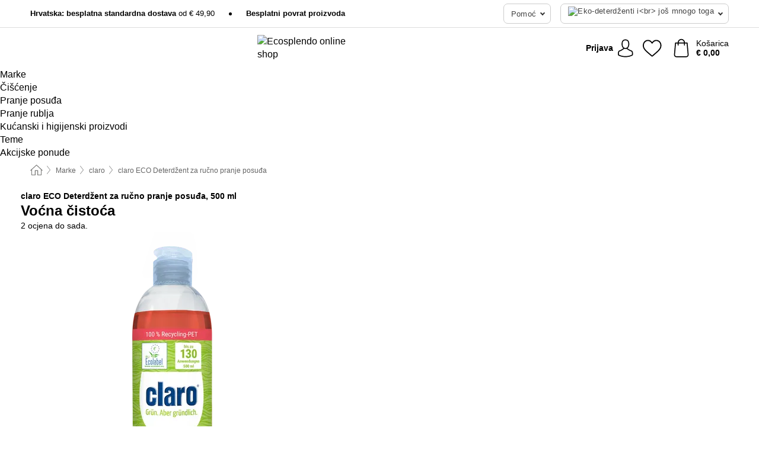

--- FILE ---
content_type: text/html; charset=UTF-8
request_url: https://www.ecosplendo.hr/claro/eco-deterdzent-za-rucno-pranje-posuda
body_size: 27140
content:
 <!DOCTYPE html> <html class="no-js" lang="hr">                    <head> <script>
        window.shopCode = "biolindo_hr";
        window.serverLanguage = "hr";
        window.ajaxPrefix = "/ajax/";
        window.urlPrefix = "";
    </script> <link rel="preconnect" href="//bo.nice-cdn.com">   <link rel="preload" as="font" href="https://bo.nice-cdn.com/library/fonts/roboto-slab/roboto-slab-v6-latin-300_2.woff2" type="font/woff2" crossorigin> <link rel="preload" as="font" href="https://bo.nice-cdn.com/library/fonts/roboto-slab/roboto-slab-v6-latin-regular_2.woff2" type="font/woff2" crossorigin> <link rel="preload" as="font" href="https://bo.nice-cdn.com/library/fonts/roboto-slab/roboto-slab-v6-latin-700_2.woff2" type="font/woff2" crossorigin>    <style>html{box-sizing:border-box;color:#222;font-size:1em;line-height:1.4;min-height:100%;-webkit-text-size-adjust:100%;--sl-scroll-lock-gutter:auto!important}::-moz-selection{background:#b3d4fc;text-shadow:none}::selection{background:#b3d4fc;text-shadow:none}audio,canvas,iframe,img,svg,video{vertical-align:middle}fieldset{border:0;margin:0;padding:0}textarea{-webkit-appearance:none;font-family:inherit;resize:vertical}.hidden{display:none!important;visibility:hidden}.visuallyhidden{border:0;clip:rect(0 0 0 0);height:1px;margin:-1px;overflow:hidden;padding:0;position:absolute;width:1px}.visuallyhidden.focusable:active,.visuallyhidden.focusable:focus{clip:auto;height:auto;margin:0;overflow:visible;position:static;width:auto}.invisible{visibility:hidden}.clearfix:after{clear:both;content:"";display:table}abbr,address,article,aside,audio,b,blockquote,body,body div,caption,cite,code,dd,del,details,dfn,dl,dt,em,fieldset,figure,footer,form,h1,h2,h3,h4,h5,h6,header,html,i,iframe,img,ins,kbd,label,legend,li,mark,menu,nav,object,ol,p,pre,q,samp,section,small,span,strong,sub,summary,sup,table,tbody,td,tfoot,th,thead,time,tr,ul,var,video{background:transparent;border:0;font-size:100%;font-weight:inherit;margin:0;padding:0;vertical-align:baseline}article,aside,details,figure,footer,header,nav,section,summary{display:block}*,:after,:before{box-sizing:border-box}embed,img,object{max-width:100%}ul{list-style:none}input[type=number]::-webkit-inner-spin-button,input[type=number]::-webkit-outer-spin-button{-webkit-appearance:none;margin:0}input[type=number]{-moz-appearance:textfield}sub,sup{font-size:75%;line-height:0;position:relative;vertical-align:baseline}sup{top:-.5em}sub{bottom:-.25em}input{line-height:normal}select{background:#fff;height:2.5rem}button{cursor:pointer;margin:0}.link{text-decoration:underline}.force-lazy{transform:translateY(6250rem)}.headline{font-size:1.75rem}.note{font-size:90%}.f-radio__button{align-items:center;border:.125rem solid #bebebe;border-radius:.625rem;color:#bebebe;cursor:pointer;display:flex;flex-grow:1;justify-content:center;margin:0 auto;padding:.9375rem .625rem}.f-radio:checked+.f-radio__button{background:#fff;border:.125rem solid #ea4800;box-shadow:0 0 0 1px #ea4800;color:#000}.h-search__field.f-field--clearable{padding-right:1.875rem}.f-field--clearable__btn{background:transparent;border:none;bottom:0;height:2.75rem;opacity:0;padding:0;position:absolute;right:.5625rem;top:0;transition:opacity .1s ease-out;visibility:hidden;width:2.25rem}.f-field--clearable__btn:focus{outline:none}.f-field--clearable__btn:hover{opacity:1}.f-filledin~.f-field--clearable__btn{opacity:.6;visibility:visible}.f-field--clearable--btn-spacing{right:2.75rem}body{font-family:helvetica,arial,Helvetica Neue,sans-serif,Apple Color Emoji,Segoe UI Emoji,Segoe UI Symbol;font-weight:400;overflow-x:hidden;width:100%;-webkit-font-smoothing:antialiased}a,body{color:#000}a{text-decoration:none}a:hover{color:#ea4800}a:active,a:hover{outline:0}input,select{font-family:helvetica,arial,Helvetica Neue,sans-serif,Apple Color Emoji,Segoe UI Emoji,Segoe UI Symbol;font-size:.9375rem}.hr{background:#ddd;height:1px;margin:1.5em 0;overflow:hidden}.link>a:after{content:" ›"}.small{font-size:.85rem;line-height:1.3}.smaller{font-size:.75rem;line-height:1.3}strong{font-weight:700}h1,h2,h3,h4,h5,h6{font-family:Roboto Slab,Helvetica Neue,helvetica,arial,sans-serif,Apple Color Emoji,Segoe UI Emoji,Segoe UI Symbol;font-weight:700;line-height:1.3}img{height:auto}.text-right{text-align:right}.text-center{text-align:center}img.right-aligned{float:right;margin:0 0 1em 1em}img.left-aligned{float:left;margin:0 1em 1em 0}.select-styled{display:inline-block;margin-right:.3125rem;position:relative}.select-styled select{-webkit-appearance:none;-moz-appearance:none;background:url([data-uri]) 100% no-repeat #fff;background-size:2.1875rem 1.875rem;border:1px solid #bbb;border-radius:.1875rem;color:#333;cursor:pointer;display:inline-block;font-size:1rem;min-height:2.5rem;padding:0 2.5rem 0 .625rem;width:100%}.select-styled select:hover{border:1px solid #333}.select-styled select:focus{border:1px solid #aaa;box-shadow:0 0 0 .1875rem #e8e8e8;outline:none}.select-styled select:-moz-focusring{color:transparent;text-shadow:0 0 0 #333}.select-styled select::-ms-expand{display:none}.select-styled:hover select:after{display:none}.section__title{font-size:.9rem;font-weight:400;letter-spacing:.1em;margin-bottom:2rem;margin-left:.5rem;margin-right:.5rem;overflow:hidden;text-align:center;text-transform:uppercase;width:calc(100% - 1rem)}.section__title:after,.section__title:before{background-color:#ccc;content:"";display:inline-block;height:1px;margin-bottom:.3rem;position:relative;width:50%}.section__title:before{margin-left:-50%;right:1rem}.section__title:after{left:1rem;margin-right:-50%}.section__title--multiline{border-top:1px solid #ccc;margin-bottom:1em;margin-left:.5rem;margin-right:.5rem;text-align:center;width:calc(100% - 1rem)}.section__title--multiline a{background:#fff;display:inline-block;font-size:1.4rem;font-style:normal;font-weight:400;letter-spacing:.125rem;margin:auto;padding:0 1em;position:relative;text-transform:uppercase;top:-.7em}.section__title--multiline .note{color:#666;display:block;font-size:.6em;letter-spacing:0;margin-top:.1em;text-align:center;text-transform:none}.product-reminder{width:100%}.button.add-to-list{background:transparent;border:1px solid #bbb;color:#555;font-size:.875rem;font-weight:400;text-transform:none}.button.add-to-list:hover{background-color:hsla(0,0%,100%,.5);border:1px solid #000;box-shadow:0 0 0 1px #000;color:#000}.add-to-list:before{background-image:url([data-uri]);background-repeat:no-repeat;background-size:1.125rem 1.125rem;content:"";display:inline-block;height:1.125rem;margin-right:.3125rem;overflow:hidden;vertical-align:middle;width:1.125rem}.add-to-list{width:100%}.content h1,.login__headline{font-size:1.625rem;font-weight:700;line-height:1.25}.content h2.subtitle{line-height:1.5}.popup .content h1{font-size:1.625rem;line-height:1.25;overflow:hidden;padding-right:3.4375rem;text-overflow:ellipsis}.content>h1{margin-bottom:1rem}h2{font-size:1.375rem;line-height:1.4}.error__title{font-size:1.1875rem}.is-hidden{display:none!important}.svgsprite{display:inline-block;fill:currentcolor}.rotate180{transform:rotate(180deg)}.startpage .main--fullsize{margin:0;max-width:none;padding-top:0}.main-bg{background:#fff;width:100%}.main,.main--fullsize{font-size:.9em;margin:0 auto;max-width:75.625rem;padding:.5rem 0 2.5rem}.main.checkout{margin:0 auto}.category .main,.cms .main,.customer .main,.search .main{display:flex;flex-direction:row;flex-wrap:wrap;font-size:.9em;margin:0 auto;max-width:75.625rem;width:100%}.sidebar-wrap{padding-bottom:1rem;padding-top:1rem;width:100%}.category .sidebar-wrap,.search .sidebar-wrap{order:-1}.content{font-size:1rem;margin:0 auto 1.2em;padding:0 1rem;position:relative;width:100%}.content--list-page{margin:0 auto 2rem;position:relative;width:100%}.content--fullsize{margin:0 auto;position:relative;width:100%}.content--fullsize.error{padding-left:.5rem;padding-right:.5rem;width:100%}.content--fullsize.wishlist{max-width:52.5rem;padding-left:1.25rem;padding-right:1.25rem}.flexPair{display:flex;flex-wrap:wrap;margin:0 -.5rem}.flexPair--small{margin:0 -.25rem}.flexPair__item,.flexPair__item--async{display:flex;flex-grow:1;margin-bottom:.5rem;min-width:50%;padding:0 .5rem}.flexPair__item--async{min-width:0}.flexPair__item--small{padding:0 .25rem}.btn,.button{align-items:center;background-color:#fff;border:1px solid #444;border-radius:.4375rem;color:#444;display:inline-flex;flex-wrap:wrap;font-family:Roboto Slab,Helvetica Neue,helvetica,arial,sans-serif,Apple Color Emoji,Segoe UI Emoji,Segoe UI Symbol;font-size:1.0625rem;font-weight:400;hyphenate-character:unset;-webkit-hyphens:none;hyphens:none;justify-content:center;letter-spacing:.025em;line-height:1.2;min-height:3rem;padding:.3125rem 1.125rem;position:relative;text-align:center;text-decoration:none;text-transform:none;transition-duration:.15s;transition-property:background,border-color,box-shadow,color;transition-timing-function:ease-in-out;vertical-align:middle}.btn:hover,.button:hover{background-color:#f8f8f8;border:1px solid #000;box-shadow:0 0 0 1px #000;color:#000}.btn:focus,.button:focus{box-shadow:0 0 0 1px #444,0 0 0 .1875rem #fff,0 0 0 .3125rem #aaa;outline:none}.btn--primary,.btn--primary[disabled]:hover,.btn-primary,.btn-primary[disabled]:hover,.button.primary,.button.primary[disabled]:hover{background-color:#ea4800;border:0;color:#fff;font-weight:700}.btn--primary:not([disabled]):hover,.btn-primary:not([disabled]):hover,.button.primary:not([disabled]):hover{background-color:#d14000;border:0;box-shadow:none;color:#fff}.btn--primary:focus,.btn-primary:focus,.button.primary:focus{box-shadow:0 0 0 .125rem #fff,0 0 0 .25rem #ea4800;outline:none}.btn--secondary,.btn-secondary{background-color:#79972a;border:0;color:#fff;font-weight:700}.btn--secondary:not([disabled]):hover,.btn-secondary:not([disabled]):hover{background-color:#698324;border:0;box-shadow:none;color:#fff}.btn--secondary:focus,.btn-secondary:focus,.button.secondary:focus{box-shadow:0 0 0 .125rem #fff,0 0 0 .25rem #79972a;outline:none}.btn[disabled],.button[disabled]{box-shadow:none;cursor:not-allowed;opacity:.5}.btn--arrow,.btn--next{font-size:1.125rem;justify-content:flex-start;padding-left:1rem;padding-right:4rem}.btn--arrow:after,.btn--next:after{background-size:1.5625rem .625rem;bottom:0;content:"";display:block;height:.625rem;margin:auto;position:absolute;right:1.5rem;top:0;transform:translateZ(0);transition:all .2s ease-in-out;width:1.5625rem}.btn--arrow:after,.btn--arrow:hover:after,.btn--next:after,.btn--next:hover:after{background-image:url("data:image/svg+xml;charset=utf-8,%3Csvg xmlns='http://www.w3.org/2000/svg' viewBox='0 0 25 10'%3E%3Cpath fill='%23fff' d='M24.797 4.522 20.37.198a.704.704 0 0 0-.979 0 .664.664 0 0 0 0 .955l3.248 3.171H.692A.684.684 0 0 0 0 5c0 .373.31.676.692.676h21.946l-3.247 3.17a.664.664 0 0 0 0 .956.7.7 0 0 0 .489.198.7.7 0 0 0 .49-.198l4.427-4.324a.664.664 0 0 0 0-.956'/%3E%3C/svg%3E")}.btn--arrow:hover:after,.btn--next:hover:after{transform:translate3d(.375rem,0,0)}.btn--animatedAddToCart{background:#ea4800;border-color:#ea4800;color:#fff;overflow:hidden;padding:0;width:100%}.btn--animatedAddToCart:hover{background:#d14000;border-color:#d14000;box-shadow:none;color:#fff}.btn--animatedAddToCart .t{transform:translateZ(0);transition:transform,.3s;width:100%}.added.btn--animatedAddToCart .t{transform:translate3d(-100%,0,0);transition-duration:0s;transition-property:transform}.btn--animatedAddToCart svg{bottom:0;left:0;margin:auto;opacity:0;position:absolute;right:0;top:0;transform:rotate(-5deg);transition:all .6s;width:1.25rem}.added.btn--animatedAddToCart svg{opacity:1}.checkmarkstroke{fill:none;stroke-width:0}.added .checkmarkstroke{fill:none;stroke:#fff;stroke-width:40;stroke-linecap:round;stroke-linejoin:round;stroke-miterlimit:10;stroke-dashoffset:320;animation:dash .3s ease-out forwards}@keyframes dash{0%{stroke-dashoffset:320}to{stroke-dashoffset:0}}.bundle__total .add-to-basket,.checkout-btn,.qty-wrap>.add-to-basket{font-size:1rem}.add-to-basket svg,.add-to-basket:hover svg{fill:#fff;transition-duration:.15s;transition-property:fill;transition-timing-function:ease-in-out}.submit>.btn-default{font-size:.9375rem;font-weight:400}.with-arrow{justify-content:flex-start;padding:.5rem 1.5rem .5rem 1rem}.with-arrow:after{border-color:#444;border-style:solid;border-width:.125rem .125rem 0 0;bottom:0;content:"";display:block;height:.5625rem;margin:auto;position:absolute;right:1rem;top:0;transform:rotate(45deg);transition-duration:.15s;transition-property:background,border-color,box-shadow,color;transition-timing-function:ease-in-out;width:.5625rem}.with-arrow:hover:after{border-color:#000}.btn--primary.with-arrow:after,.btn-primary.with-arrow:after{border-color:#fff;transition-duration:.15s;transition-property:background,border-color,box-shadow,color;transition-timing-function:ease-in-out}.btn--primary.with-arrow:hover:after,.btn--secondary.with-arrow:after,.btn--secondary.with-arrow:hover:after,.btn-primary.with-arrow:hover:after,.btn-secondary.with-arrow:after,.btn-secondary.with-arrow:hover:after{border-color:#fff}.qty-wrap .add-to-basket{padding-left:.5rem;padding-right:.5rem}.product-buy-box .add-to-basket.full{width:100%}.add-to-basket .se2ff5f3b25edd90d5f55efc00c718b98{margin-right:.125rem;position:relative;fill:#fff;color:#fff;height:1rem;top:-1px}.btn-group-secondary{display:flex}.btn-group-secondary a,.btn-group-secondary button{background-color:#fff;border:1px solid #79972a;border-right:none;color:#79972a;padding:.625rem 1rem}.btn-group-secondary a.active,.btn-group-secondary a:hover,.btn-group-secondary button.active,.btn-group-secondary button:hover{background-color:#79972a;color:#fff}.btn-group-secondary a:first-of-type,.btn-group-secondary button:first-of-type{border-bottom-left-radius:.1875rem;border-top-left-radius:.1875rem}.btn-group-secondary a:last-of-type,.btn-group-secondary button:last-of-type{border-bottom-right-radius:.1875rem;border-right:1px solid #79972a;border-top-right-radius:.1875rem}.btn--full{width:100%!important}.btn--wide{min-width:100%}.btn--small,.btn-small{font-size:.9375rem;min-height:2.5rem}.btn--tiny{font-size:.875rem;min-height:2.25rem}.btn--edit{background-color:#eee;border-color:#eee;border-radius:.4375rem;border-radius:7px;color:#505050;font-size:.8125rem;font-size:13px;line-height:1.2;min-height:2.0625rem;min-height:33px;padding:2px 16px}.btn--edit:hover{background-color:#dcdcdc;border-color:#dcdcdc;box-shadow:none;color:#505050}.btn--dropdown{padding:.25rem 1.5rem .25rem .75rem;position:relative}.btn--dropdown:after{border-bottom:.125rem solid #333;border-right:.125rem solid #333;bottom:0;content:"";height:.375rem;margin:auto;position:absolute;right:.625rem;top:-.1875rem;transform:rotate(45deg);width:.375rem}.btn--close{-webkit-appearance:none;-moz-appearance:none;appearance:none;background:transparent;border:0;border-radius:50%;cursor:pointer;display:block;height:2.5rem;outline:none;overflow:hidden;position:relative;width:2.5rem}.btn--close:before{background:hsla(0,0%,100%,.35);border:0;border-radius:50%;bottom:0;content:"";left:0;opacity:0;position:absolute;right:0;top:0;transform:scale(0);transition:opacity .2s ease-out,transform .2s ease-out}.btn--close:hover:before{opacity:1;transform:scale(1)}.btn--close:after{align-items:center;bottom:0;color:#888;content:"✕";display:flex;font-size:1.0625rem;justify-content:center;left:0;margin:auto;position:absolute;right:0;top:0;z-index:2}.btn--close:hover:after{color:#999}.dropdown{height:0;opacity:0;overflow:hidden;position:absolute;transition:opacity .15s ease-in-out;visibility:hidden;z-index:1800}.header{position:relative}.h-content{align-items:stretch;display:flex;flex-wrap:wrap;justify-content:space-between;margin:auto;max-width:75.625rem;padding:0 0 .5rem}.h-serviceBar{display:none}.h-usps{flex:1 1 auto;flex-wrap:wrap;font-size:.75rem;height:2.0625rem;justify-content:flex-start;overflow:hidden}.h-usps,.h-usps__item{align-items:center;display:flex;padding:0 .5rem}.h-usps__item{height:100%;margin-right:.5rem;position:relative;white-space:nowrap}.h-usps__item:not(:first-child):before{background:#000;border-radius:50%;content:"";height:.3125rem;margin-right:1.5rem;position:relative;width:.3125rem}.h-usps__link,.h-usps__title{color:#000;text-decoration:none}.h-usps__link:hover{color:#000;text-decoration:underline}.h-services{align-items:center;display:flex;flex:0 0 auto;justify-content:flex-end;padding:0 .5rem}.h-service{flex-shrink:0;padding:0 .5rem}.h-service__btn{border:1px solid #ccc;box-shadow:none;font-family:helvetica,arial,Helvetica Neue,sans-serif,Apple Color Emoji,Segoe UI Emoji,Segoe UI Symbol;font-size:.8125rem;min-height:2.125rem}.h-service__btn:focus,.h-service__btn:hover{background:#f4f4f4;border:1px solid #bbb;box-shadow:none}.h-hotline{font-size:.6875rem;line-height:1.2;margin-left:.5rem;padding-left:1.25rem;position:relative}.h-hotline__image{left:0;margin-top:-.375rem;position:absolute;top:50%}.h-hotline__imagePath{fill:#333}.h-hotline__label--inline{font-size:.8125rem;line-height:1.4}.h-hotline__link{color:#000;display:block;font-size:.8125rem;font-weight:700;text-decoration:none;white-space:nowrap}.h-hotline__link:hover{color:#000}.h-hotline__link--inline{display:inline;line-height:1.125rem}.h-hotline__times{color:rgba(0,0,0,.8);font-size:.6875rem}.h-shoppingWorld{display:none}.h-shoppingWorld__icon{height:1.5rem;width:auto}.h-logo{align-items:center;display:flex;flex:0 0 auto;margin-left:0;order:1;padding:.5rem 0 .5rem .75rem;position:relative}.h-logo__image{display:block;height:auto;margin:auto;width:6.25rem}.h-tools{align-items:center;display:flex;flex:0 1 auto;line-height:1.2;order:2}.h-tools__item{height:100%}.h-tools__item--account{position:static}.h-tools__link{align-items:center;color:#000;display:flex;font-size:.75rem;height:100%;justify-content:center;min-height:3rem;min-width:2.625rem;padding:0 .25rem;position:relative;text-decoration:none;white-space:nowrap}.h-tools__item:last-child .h-tools__link{min-width:3.25rem;padding:0 .75rem 0 0}.h-tools__link:hover{color:#000}.h-tools__link:hover .h-tools__icon{transform:scale(1.1)}.h-tools__icon__wrap{position:relative}.h-tools__icon{display:block;transition:transform .1s ease-out}.h-tools__icon--account{height:1.9375rem;width:1.625rem}.h-tools__icon--wishlist{height:1.8125rem;width:2rem}.h-tools__icon--minicart{height:2rem;width:1.625rem}.h-tools__iconPath,a:hover .h-tools__iconPath{fill:#000}.h-tools__icon__cartQuantity{align-items:center;background:#0e7984;border:.125rem solid #fff;border-radius:1rem;bottom:.9375rem;color:#fff;display:flex;font-family:Arial,sans-serif;font-size:.75rem;height:1.5rem;justify-content:center;min-width:1.5rem;padding:0 .2rem;position:absolute;right:-.625rem;text-align:center;width:auto}.h-tools__text{display:block;max-width:5rem;overflow:hidden;text-overflow:ellipsis;vertical-align:middle;white-space:nowrap}.h-tools__text--account,.h-tools__text--minicart{display:none}.h-tools__text b{display:block;font-weight:700;overflow:hidden;text-overflow:ellipsis;white-space:nowrap}.breadcrumbs{align-items:center;background:transparent;display:flex;font-size:.75rem;margin:0 auto;max-width:75.625rem;overflow:hidden;padding:.5rem 1rem;width:100%}.breadcrumbs li{display:none;line-height:1.4rem;overflow:hidden;text-overflow:ellipsis;white-space:nowrap}.breadcrumbs>.back__to__home,.breadcrumbs>li:nth-of-type(2){display:inline-block;flex:0 0 auto}.breadcrumbs>li:last-of-type,.category .breadcrumbs>li:nth-last-of-type(2):not(:first-of-type),.product .breadcrumbs>li:nth-last-of-type(2):not(:first-of-type){display:inline-block;flex:1 1 auto}.category .breadcrumbs>li:last-of-type:not(:nth-of-type(2)),.product .breadcrumbs>li:last-of-type:not(:nth-of-type(2)){display:none}.breadcrumbs>li:nth-of-type(n+2):before{background-image:url([data-uri]);background-repeat:no-repeat;background-size:.375rem .875rem;content:" ";display:inline-block;height:1.125rem;line-height:1;margin:0 .4375rem;opacity:.5;position:relative;vertical-align:middle;width:.5rem}.breadcrumbs a{color:#666}.breadcrumbs a:hover{color:#333;text-decoration:underline}.breadcrumbs .back__to__home a{background-image:url([data-uri]);background-repeat:no-repeat;background-size:1.3125rem 1.125rem;display:block;height:1.25rem;opacity:.6;text-indent:-624.9375rem;width:1.3125rem}.breadcrumbs .back__to__home a:hover{opacity:.8}.product-page{margin:auto;position:relative}.skip-links{list-style:none;margin:0;padding:0}.skip-links a{background-color:#000;color:#fff;font-weight:700;padding:.5rem;position:absolute;text-decoration:none;top:-3em}.skip-links a:focus{top:0;z-index:1000000000}.table__scrollable table,.table__wrap{display:block;overflow-x:auto;width:100%}.table__scrollable table{overflow-y:hidden}.table{border-collapse:collapse;margin-bottom:1rem;width:auto}.table.full{width:100%}.table.outerborder{border:1px solid #ccc}.table.striped tbody tr:nth-of-type(odd){background-color:rgba(0,0,0,.05)}.table td,.table th{padding:.75rem;vertical-align:top}.table th,.table.bordered tr{border-bottom:1px solid #ccc}.swiper-container{margin:0 auto;overflow:hidden;position:relative;z-index:1}.swiper-container-no-flexbox .swiper-slide{float:left}.swiper-wrapper{box-sizing:content-box;display:flex;transition-property:transform;z-index:1}.swiper-slide,.swiper-wrapper{height:100%;position:relative;width:100%}.swiper-slide{flex-shrink:0}.swiper-container .swiper-notification{left:0;opacity:0;pointer-events:none;position:absolute;top:0;z-index:-1000}.swiper-wp8-horizontal{touch-action:pan-y}.swiper-wp8-vertical{touch-action:pan-x}.swiper-button-next,.swiper-button-prev{background-position:50%;background-repeat:no-repeat;background-size:1.6875rem 2.75rem;cursor:pointer;height:2.75rem;margin-top:-1.375rem;position:absolute;top:50%;width:1.6875rem;z-index:10}.swiper-button-next:after,.swiper-button-prev:after{border-color:#2e2d2c;border-style:solid;border-width:1px 1px 0 0;bottom:0;content:"";display:block;height:1.375rem;left:0;margin:auto;position:absolute;right:0;top:0;transform:rotate(45deg);width:1.375rem}.swiper-button-prev:after{transform:rotate(225deg)}.swiper-button-next.swiper-button-disabled,.swiper-button-prev.swiper-button-disabled{cursor:auto;opacity:.35;pointer-events:none}.swiper-button-prev,.swiper-container-rtl .swiper-button-next{left:.625rem;right:auto}.swiper-button-next,.swiper-container-rtl .swiper-button-prev{left:auto;right:.625rem}.swiper-pagination{text-align:center;transition:.3s;z-index:10}.swiper-pagination.swiper-pagination-hidden{opacity:0}.swiper-pagination-bullet{background:#000;border-radius:100%;display:inline-block;height:.5rem;opacity:.2;width:.5rem}button.swiper-pagination-bullet{-webkit-appearance:none;-moz-appearance:none;appearance:none;border:none;box-shadow:none;margin:0;padding:0}.swiper-pagination-clickable .swiper-pagination-bullet{cursor:pointer}.swiper-pagination-bullet-active{background:#007aff;opacity:1}.swiper-lazy-preloader{animation:swiper-preloader-spin 1s steps(12) infinite;height:2.625rem;left:50%;margin-left:-1.3125rem;margin-top:-1.3125rem;position:absolute;top:50%;transform-origin:50%;width:2.625rem;z-index:10}@keyframes swiper-preloader-spin{to{transform:rotate(1turn)}}.fancybox-overlay{display:none;left:0;overflow:hidden;position:absolute;top:0;z-index:8010}.fancybox-overlay-fixed{bottom:0;position:fixed;right:0}.flag{background:#fff;border-radius:.25rem;display:inline-block;font-size:.75rem;font-weight:700;letter-spacing:.05em;line-height:1.1;margin-right:.375rem;padding:.25rem .5rem}.flag.bestseller{border:1px solid #cc4d00;color:#cc4d00}.flag.new{border:1px solid #007a22;color:#007a22}.flag.sale-tag{border:1px solid #cd0000;color:#cd0000}.flag.sale{background:#cd0000;border-radius:.1875rem;color:#fff;font-size:.8em;letter-spacing:0;margin-left:.25rem;padding:.3em .375rem;position:static;vertical-align:middle}.price{color:#000;font-size:.9375rem;font-weight:700}.instead-price{color:#000;font-weight:400;text-decoration:line-through!important}.reduced-price{color:#cd0000!important;font-weight:700}.main-price .reduced-price{font-size:1.1875rem}.price-saving{color:#cd0000;font-weight:700}.sup,sup{font-size:.7em;position:relative;top:-.3em}.percent-saving{background:#cd0000;border-radius:.1875rem;color:#fff;font-size:.9em;font-weight:400;line-height:1.2;padding:.125rem .3125rem;vertical-align:middle}.stars{align-items:center;direction:ltr;display:flex;unicode-bidi:bidi-override}.stars i{color:#79972a;display:inline-block;font-family:Segoe UI Symbol,Arial,sans-serif;font-size:1.0625rem;font-style:normal;margin-right:.05em;position:relative}.stars--small i{font-size:.875rem}.stars.large i{font-size:1.375rem}.stars.large span{line-height:1.375rem;vertical-align:middle}.stars .full:after{color:#79972a;content:"★";left:0;position:absolute;top:0}.stars i:before{content:"☆"}.stars .half:after{color:#79972a;content:"★";left:0;overflow:hidden;position:absolute;top:0;width:48%}.rating-count{color:#666;font-size:.75rem;height:.75rem;margin-left:.2em;vertical-align:middle}.stock-state{font-size:.9375rem;font-weight:700}.stock-state a{color:inherit;text-decoration:underline}.stock-state a:hover{color:inherit}.available{color:#007a22}.unavailable{color:#cd0000;font-weight:700}.availableAtDate,.preorder{color:#cc4d00}.preorder,.restricted{font-weight:700}.restricted{color:#cd0000}.stock-state.pre-order{color:#000}.stock-state.country-restricted{color:#cd0000}.free-del{color:#cc4d00;font-weight:700}.stock-state>span{color:#333;font-size:.8125rem;font-weight:500}.stock-state>span.description{font-size:.9375rem}.stock-state-highlight{border:.1875rem solid #cd0000;border-radius:.5rem;font-size:1.1875rem;padding:.9375rem}.stock-state-highlight span{display:block;font-size:1rem;margin-top:.7em}.stock-state-highlight--preorder{border:.1875rem solid #cc4d00;border-radius:.25rem;color:#cc4d00;font-size:1.1875rem;padding:.9375rem}.stock-state-highlight--preorder .stock-state-large{font-size:1rem;margin-top:.7em}.stock-state-highlight--preorder span{color:#000}.quantityControl{align-items:stretch;display:flex;margin-bottom:.8125rem;margin-right:0}.category .quantityControl__quantityLabel,.product .quantityControl__quantityLabel{align-self:center;font-size:1rem;font-weight:700;line-height:1.3;margin:0;width:auto}.quantityControl .quantityControl__btn{background-color:#e8e8e8;border:none;border-radius:.4375rem;cursor:pointer;font-size:1.5rem;font-weight:700;height:3rem;line-height:2rem;margin:0 .5rem;min-width:3rem;overflow:hidden;position:relative;text-align:center;text-indent:-624.9375rem;transition:background-color .15s ease-in-out;-webkit-user-select:none;-moz-user-select:none;user-select:none}.quantityControl .quantityControl__btn:hover{background-color:#ddd;border:none;transition:background-color .3s ease-in-out}.quantityControl .quantityControl__btn:focus{background-color:#ddd;outline:none}.quantityControl .quantityControl__btn.disabled,.quantityControl .quantityControl__btn.disabled:focus,.quantityControl .quantityControl__btn.disabled:hover{background-color:#eee;border:none;cursor:default;opacity:.5}.quantityControl .quantityControl__btn svg{bottom:0;left:0;margin:auto;position:absolute;right:0;top:0;fill:#666;stroke:#666}.quantityControl .quantityControl__value{-webkit-appearance:none;-moz-appearance:textfield;border:1px solid #aaa;border-radius:.4375rem;box-shadow:none;color:#000;font-size:1rem;height:3rem;line-height:1.3;padding:0 .5rem;text-align:center;transition:border .3s ease-in-out;transition:box-shadow .3s ease-in-out;width:4.25rem}.discontinued__message,.discontinued__message--twocols{color:#cd0000;font-weight:700;margin-top:.5rem}.discontinued__message--twocols{margin-bottom:.5rem;padding:0 1rem}.successor__wrap{padding:0 .625rem;width:100%}.successor{border:1px solid #ccc;display:block;margin-bottom:1.5rem;width:100%}.successor__headline{font-size:1rem;font-weight:700;margin-bottom:1rem;padding:.9375rem}.successor .product-v2{display:block;width:100%}.successor .product__imagewrap{float:left;width:33%}.successor .product__contentwrap,.successor .product__footer{margin-left:37%;padding-left:.9375rem}.select__list{height:0;opacity:0;position:absolute;visibility:hidden}.orderChangeRequest{margin:0 auto;max-width:40rem;padding:.9375rem}.orderChangeRequest__fancyWrap{bottom:0;top:auto!important}.orderChangeRequest__fancyWrap .fancybox-skin{border-bottom-left-radius:0;border-bottom-right-radius:0}.orderChangeRequest__headline{font-size:1.6875rem;letter-spacing:.68px;margin-bottom:2.1875rem;padding-top:.625rem;text-align:center}.orderChangeRequest__options{display:none}.orderChangeRequest__text{font-size:1rem;letter-spacing:.42px;margin-bottom:1.875rem}.orderChangeRequest__btns{display:flex;flex-direction:column-reverse;justify-content:center}.orderChangeRequest__cancelBtn{margin:.625rem 0}.orderChangeRequest__row{display:flex;flex-wrap:wrap;font-size:.9375rem;justify-content:space-between}.orderChangeRequest__orderNum{font-size:1rem;font-weight:500;margin-bottom:.4375rem;padding-right:.25rem}.orderChangeRequest__orderNum.highlight>span{background:#ffdc8c;border-radius:.4375rem}.orderChangeRequest__date{font-size:1rem;font-weight:500;margin-bottom:.625rem}.orderChangeRequest__items{margin-bottom:2.5rem}.orderChangeRequest__items,.orderChangeRequest__price{font-size:1rem;font-weight:500}.orderChangeRequest__divider{border-top:1px solid #ddd;padding-top:.625rem}.orderChangeRequest__flexPair{margin-bottom:1.875rem}.orderChangeRequest__radioBtns{display:block;padding:0}.orderChangeRequest__serviceText{display:none}.orderChangeRequest__flexPairService{display:block}.orderChangeRequest__img{display:block;margin:0 auto 3.125rem}.orderChangeRequest__arrow{display:block;margin:0 auto 1.875rem}.orderChangeRequest__openChat{display:flex;justify-content:center}.orderChangeRequest__openChatBtn{margin-bottom:1.875rem}.orderChangeRequest__closeBtn{display:block;margin:0 auto;width:50%}.orderChangeRequest__phoneText{margin-bottom:1.875rem;text-align:center}.orderChangeRequest__phoneNum{align-items:center;color:#158a86;display:flex;font-size:1.75rem;font-weight:500;justify-content:center;margin-bottom:1.875rem}.orderChangeRequest__phone{margin-right:.9375rem}.orderChangeRequest__radioBtnsHeadline{font-size:1.5rem;letter-spacing:1px;margin-bottom:1.25rem;padding-top:1.25rem}.orderChangeRequest__alreadyPaid{display:none}.orderChangeRequest__alreadyPaidService{color:#158a86;display:flex;margin-bottom:1.875rem;margin-top:-1.875rem}.cancelOrder{padding:1rem}.cancelOrder__fancyWrap{bottom:0;top:auto!important}.cancelOrder__fancyWrap .fancybox-skin{border-bottom-left-radius:0;border-bottom-right-radius:0}.cancelOrder__headline{font-size:1.6875rem;letter-spacing:.68px;margin-bottom:2.1875rem;padding-top:.625rem;text-align:center}.cancelOrder__section{margin-bottom:1.5rem}.cancelOrder__options{display:none}.cancelOrder__text{font-size:1.0625rem;letter-spacing:.42px;margin-bottom:1.875rem}.cancelOrder__btns{display:flex;flex-direction:column-reverse;justify-content:center}.cancelOrder__cancelBtn{margin:.625rem 0}.cancelOrder__row{display:flex;flex-wrap:wrap;font-size:.9375rem;justify-content:space-between}.cancelOrder__orderNum{font-size:1rem;font-weight:500;margin-bottom:.4375rem;padding-right:.25rem}.cancelOrder__orderNum.highlight>span{background:#ffdc8c;border-radius:.4375rem}.cancelOrder__date{font-size:1rem;font-weight:500;margin-bottom:.625rem}.cancelOrder__items{margin-bottom:2.5rem}.cancelOrder__items,.cancelOrder__price{font-size:1rem;font-weight:500}.cancelOrder__divider{border-top:1px solid #ddd;padding-top:.625rem}.cancelOrder__flexPair{flex-direction:column-reverse;margin-bottom:1.875rem}.cancelOrder__radioBtns{display:block;padding:0}.cancelOrder__serviceText{display:none}.cancelOrder__flexPairService{display:block}.cancelOrder__img{display:block;margin:0 auto 3.125rem}.cancelOrderIconFillColor{fill:#ea4800}.cancelOrder__arrow{display:block;margin:0 auto 1.875rem}.cancelOrder__openChat{display:flex;justify-content:center}.cancelOrder__openChatBtn{margin-bottom:1.875rem}.cancelOrder__closeBtn{display:block;margin:0 auto;width:50%}.cancelOrder__btnWrap{display:flex;justify-content:center}.cancelOrder__phoneText{margin-bottom:1.875rem;text-align:center}.cancelOrder__phoneNum{align-items:center;color:#158a86;display:flex;font-size:1.75rem;font-weight:500;justify-content:center;margin-bottom:1.875rem}.cancelOrder__phone{margin-right:.9375rem}.cancelOrder__radioBtnsHeadline{font-size:1.5rem;letter-spacing:1px;margin-bottom:1.25rem;padding-top:1.25rem}.cancelOrder__alreadyPaid{display:none}.cancelOrder__alreadyPaidService{color:#158a86;display:flex;margin-bottom:1.875rem;margin-top:-1.875rem}@font-face{font-display:swap;font-family:Roboto Slab;font-style:normal;font-weight:300;src:local("Roboto Slab Light"),local("RobotoSlab-Light"),url(https://bo.nice-cdn.com/disco/build/l_shop/fonts/roboto-slab-v6-latin-300_2.92f0ed2e.woff2) format("woff2"),url(https://bo.nice-cdn.com/disco/build/l_shop/fonts/roboto-slab-v6-latin-300.5033c849.woff) format("woff"),url(https://bo.nice-cdn.com/disco/build/l_shop/fonts/roboto-slab-v6-latin-300.75376880.ttf) format("truetype")}@font-face{font-display:swap;font-family:Roboto Slab;font-style:normal;font-weight:400;src:local("Roboto Slab Regular"),local("RobotoSlab-Regular"),url(https://bo.nice-cdn.com/disco/build/l_shop/fonts/roboto-slab-v6-latin-regular_2.319845b7.woff2) format("woff2"),url(https://bo.nice-cdn.com/disco/build/l_shop/fonts/roboto-slab-v6-latin-regular.e78e24c0.woff) format("woff"),url(https://bo.nice-cdn.com/disco/build/l_shop/fonts/roboto-slab-v6-latin-regular.b4f5224a.ttf) format("truetype")}@font-face{font-display:swap;font-family:Roboto Slab;font-style:normal;font-weight:700;src:local("Roboto Slab Bold"),local("RobotoSlab-Bold"),url(https://bo.nice-cdn.com/disco/build/l_shop/fonts/roboto-slab-v6-latin-700_2.688202dc.woff2) format("woff2"),url(https://bo.nice-cdn.com/disco/build/l_shop/fonts/roboto-slab-v6-latin-700.65888382.woff) format("woff"),url(https://bo.nice-cdn.com/disco/build/l_shop/fonts/roboto-slab-v6-latin-700.0e814471.ttf) format("truetype")}@media (min-width:22.5rem){.h-tools__link{min-width:3rem}.h-tools__item:last-child .h-tools__link{padding:0 1rem 0 0}.h-tools__text{max-width:4.375rem}.h-tools__text--account{display:block;margin-right:.5rem;text-align:right}}@media (min-width:35.5rem){.section__title,.section__title--multiline{margin-left:.9375rem;margin-right:.9375rem;width:calc(100% - 1.875rem)}h2{font-size:1.5rem;line-height:1.3}.hideDesktop--568{display:none!important}.content,.content--fullsize.error{padding-left:.9375rem;padding-right:.9375rem}.bundle__total .add-to-basket,.checkout-btn,.qty-wrap>.add-to-basket{font-size:1rem}.btn--wide{min-width:18.75rem}.h-content{align-items:center}.h-tools__item--account{position:relative}.h-tools__item:last-child .h-tools__link{padding:0 .5rem}.h-tools__text{max-width:none}.h-tools__text--minicart{display:block;margin-left:.75rem}.h-tools__text b{text-overflow:clip}.breadcrumbs>li:nth-of-type(3){display:inline-block;flex:0 0 auto}.quantityControl{min-height:3rem}.orderChangeRequest__headline{font-size:1.875rem;letter-spacing:.75px;margin-bottom:3.125rem;padding-top:0}.orderChangeRequest__options{display:block;margin-bottom:1.875rem;width:100%}.orderChangeRequest__text{font-size:1.125rem;letter-spacing:.45px}.orderChangeRequest__date,.orderChangeRequest__orderNum,.orderChangeRequest__row{font-size:1.125rem}.orderChangeRequest__items{font-size:1.125rem;margin-bottom:0}.orderChangeRequest__price{font-size:1.125rem}.orderChangeRequest__divider{margin-bottom:2.5rem}.orderChangeRequest__radioBtns{display:none}.orderChangeRequest__serviceText{display:block;font-size:1.125rem;margin-bottom:1.875rem}.orderChangeRequest__flexPairService{display:none}.orderChangeRequest__alreadyPaid{color:#158a86;display:flex;margin-bottom:1.875rem;margin-top:-1.875rem}.cancelOrder__headline{font-size:1.875rem;letter-spacing:.75px;margin-bottom:3.125rem;padding-top:0}.cancelOrder__options{display:block;width:100%}.cancelOrder__text{font-size:1.125rem;letter-spacing:.45px}.cancelOrder__date,.cancelOrder__orderNum,.cancelOrder__row{font-size:1.125rem}.cancelOrder__items{font-size:1.125rem;margin-bottom:0}.cancelOrder__price{font-size:1.125rem}.cancelOrder__divider{margin-bottom:2.5rem}.cancelOrder__radioBtns{display:none}.cancelOrder__serviceText{display:block;font-size:1.125rem;margin-bottom:1.875rem}.cancelOrder__flexPairService{display:none}.cancelOrder__alreadyPaid{color:#158a86;display:flex;margin-bottom:1.875rem;margin-top:-1.875rem}}@media (min-width:48rem){.f-radio__button{padding:1.25rem 0}.content h1,.login__headline,.popup .content h1{font-size:1.75rem;line-height:1.2}.error__title{font-size:1.3125rem}.hide-desktop{display:none}.hideDesktop--768{display:none!important}.bundle__total .add-to-basket,.checkout-btn,.qty-wrap>.add-to-basket{font-size:1.125rem}.h-content{flex-wrap:nowrap;justify-content:space-between;padding:.5rem;position:relative}.h-serviceBar{align-items:center;border-bottom:1px solid #ddd;display:flex;padding:.375rem 0}.h-hotline__label--inline,.h-hotline__link{font-size:.875rem}.h-logo{margin-left:48px;padding:.25rem .5rem}.h-logo__image{width:6.875rem}.h-tools{order:3}.h-tools__link{font-size:.8125rem}.h-tools__item:last-child .h-tools__link{padding:0 .5rem 0 0}.h-tools__text{max-width:7.5rem}.h-tools__text--minicart{display:none}.h-tools__text b{overflow:hidden;text-overflow:ellipsis;white-space:nowrap}.breadcrumbs>li{display:inline-block!important;flex:0 0 auto!important}.flag{font-size:.8125rem}.successor__wrap{padding:0 .9375rem 0 0}.orderChangeRequest{flex-direction:column;justify-content:center;padding:2.5rem}.orderChangeRequest__fancyWrap{bottom:auto;top:0!important}.orderChangeRequest__fancyWrap .fancybox-skin{border-bottom-left-radius:.6875rem;border-bottom-right-radius:.6875rem;border-top-left-radius:0;border-top-right-radius:0}.orderChangeRequest__btns{display:flex;flex-direction:row;justify-content:flex-end}.orderChangeRequest__cancelBtn{margin:0 .625rem 0 0}.cancelOrder{flex-direction:column;justify-content:center;padding:2.5rem}.cancelOrder__fancyWrap{bottom:auto;top:0!important}.cancelOrder__fancyWrap .fancybox-skin{border-bottom-left-radius:.6875rem;border-bottom-right-radius:.6875rem;border-top-left-radius:0;border-top-right-radius:0}.cancelOrder__btns{display:flex;flex-direction:row;justify-content:flex-end}.cancelOrder__cancelBtn{margin:0 .625rem 0 0}.cancelOrder__flexPair{flex-direction:row-reverse}}@media (min-width:64rem){.section__title{font-size:1rem}.hideDesktop,.hideDesktop--1024,.hideDesktop--960{display:none!important}.main,.main--fullsize{padding:.9375rem 0 2.5rem}.sidebar-wrap{order:-1;padding:0 .6875rem 1rem;width:22%}.content{margin:0 auto 2rem}.content,.content--list-page{width:77%}.content--fullsize{margin:0 auto 2rem}.btn--edit{min-height:1.4375rem;min-height:23px;padding:2px 5px}.h-content{padding:.5rem}.h-usps{font-size:.8125rem}.h-shoppingWorld{display:block}.h-logo{margin-left:0}.h-logo__image{width:10rem}.h-tools__item{margin-right:.25rem}.h-tools__item:last-child{margin-right:0}.h-tools__link{font-size:.875rem}.h-tools__item:last-child .h-tools__link{padding:0 .5rem}.h-tools__text--minicart{display:block!important}.discontinued__message--twocols{padding:0}}@media (min-width:75.625rem){.h-serviceBar{padding:.375rem calc(50% - 37.8125rem)}}@media (min-width:87.5rem){.breadcrumbs{max-width:100%;padding:.5rem calc(50% - 36.8125rem)}}@media (max-width:63.9375rem){.hideMobile--1024{display:none!important}}@media only screen and (max-width:48rem){.hide-mobile{display:none!important}}@media (max-width:47.9375rem){.hideMobile--768{display:none!important}}@media (max-width:35.4375rem){.hideMobile--568{display:none!important}}@media print{*,:after,:before{background:transparent!important;box-shadow:none!important;color:#000!important;text-shadow:none!important}a,a:visited{text-decoration:underline}a[href^="#"]:after,a[href^="javascript:"]:after{content:""}blockquote,pre{border:1px solid #999;page-break-inside:avoid}thead{display:table-header-group}img,tr{page-break-inside:avoid}img{max-width:100%!important}h2,h3,p{orphans:3;widows:3}h2,h3{page-break-after:avoid}}</style><link media='' rel='prefetch' as='style' href='https://bo.nice-cdn.com/disco/build/l_shop/critical_product_detail.36e86573.css'/><link media='' rel='preload' href='https://bo.nice-cdn.com/disco/build/l_shop/styles.e890c6e8.css' as='style' onload="this.onload=null;this.rel='stylesheet'"><noscript><link rel='stylesheet' href='https://bo.nice-cdn.com/disco/build/l_shop/styles.e890c6e8.css'></noscript><link media='print' rel='stylesheet' href='https://bo.nice-cdn.com/disco/build/l_shop/print.a880ca08.css'/>  <link rel="stylesheet" href="https://bo.nice-cdn.com/disco/build/shop/common.af60a365.css"> <link rel="stylesheet" href="https://bo.nice-cdn.com/disco/build/shop/product.d4151c9a.css">             <title>claro ECO Deterdžent za ručno pranje posuđa, 500 ml - Ecosplendo online shop </title><meta http-equiv="content-type" content="text/html; charset=UTF-8"> <meta name="viewport" content="width=device-width, initial-scale=1.0"><link rel="canonical" href="https://www.ecosplendo.hr/claro/eco-deterdzent-za-rucno-pranje-posuda"><meta name="dcterms.rightsHolder" content="niceshops GmbH"><link rel="home" title="home" href="https://www.ecosplendo.hr/"> <link rel="search" type="application/opensearchdescription+xml" title="Ecosplendo online shop" href="https://bo.nice-cdn.com/static/opensearch/543f216139bc932e1c4b6a7945e247e2_498828248_HR_hr"><meta name="description" content="Voćna čistoća. Cijena: € 3,19. Sadržaj: 500 ml. Besplatna dostava za narudžbe iznad € 49,90. Dostava u roku od 3 dana."><link rel="alternate" href="https://www.ecosplendo.at/claro/oeko-handgeschirrspuelmittel" hreflang="de-AT"><link rel="alternate" href="https://www.ecosplendo.de/claro/oeko-handgeschirrspuelmittel" hreflang="de"><link rel="alternate" href="https://www.ecosplendo.it/claro/eco-detersivo-per-stoviglie" hreflang="it"><link rel="alternate" href="https://www.ecosplendo.fr/claro/eco-liquide-vaisselle" hreflang="fr"><link rel="alternate" href="https://www.ecosplendo.hr/claro/eco-deterdzent-za-rucno-pranje-posuda" hreflang="hr"><link rel="alternate" href="https://www.ecosplendo.co.uk/claro/eco-washing-up-liquid-1" hreflang="en-GB"><link rel="alternate" href="https://www.ecosplendo.es/claro/detergente-lavavajillas-a-mano-eco" hreflang="es"><link rel="alternate" href="https://www.ecosplendo.pl/claro/eko-plyn-do-mycia-naczyn" hreflang="pl"><link rel="alternate" href="https://www.ecosplendo.si/claro/eco-tekocina-za-rocno-pomivanje-posode" hreflang="sl"><link rel="alternate" href="https://www.ecosplendo.hu/claro/oeko-kezi-mosogatoszer" hreflang="hu"><link rel="alternate" href="https://www.ecosplendo.se/claro/eco-handdiskmedel" hreflang="sv"><link rel="alternate" href="https://www.ecosplendo.com/claro/eco-washing-up-liquid-1" hreflang="en"><link rel="alternate" href="https://www.ecosplendo.ch/de-CH/claro/oeko-handgeschirrspuelmittel" hreflang="de-CH"><link rel="alternate" href="https://www.ecosplendo.ch/fr-CH/claro/eco-liquide-vaisselle" hreflang="fr-CH"><link rel="alternate" href="https://www.ecosplendo.ch/it-CH/claro/eco-detersivo-per-stoviglie" hreflang="it-CH"><link rel="alternate" href="https://www.ecosplendo.ch/en-CH/claro/eco-washing-up-liquid-1" hreflang="en"><link rel="alternate" href="https://www.ecosplendo.be/fr-BE/claro/eco-liquide-vaisselle" hreflang="fr-BE"><link rel="alternate" href="https://www.ecosplendo.be/de-BE/claro/oeko-handgeschirrspuelmittel" hreflang="de-BE"><link rel="alternate" href="https://www.ecosplendo.be/nl-BE/claro/eco-afwasmiddel" hreflang="nl-BE"><link rel="alternate" href="https://www.ecosplendo.nl/claro/eco-afwasmiddel" hreflang="nl"><link rel="alternate" href="https://www.ecosplendo.ie/claro/eco-washing-up-liquid-1" hreflang="en"><meta name="format-detection" content="telephone=no"> <link rel="apple-touch-icon" sizes="180x180" href="https://bo.nice-cdn.com/apple-touch-icon.png"> <link rel="icon" type="image/png" href="https://bo.nice-cdn.com/favicon-32x32.png" sizes="16x16"> <link rel="icon" type="image/png" href="https://bo.nice-cdn.com/favicon-16x16.png" sizes="32x32"> <link rel="manifest" href="/feed/manifest_json" crossorigin="use-credentials"> <link rel="mask-icon" href="https://bo.nice-cdn.com/safari-pinned-tab.svg" color="#79962b"> <link rel="shortcut icon" href="https://bo.nice-cdn.com/favicon.ico"> <meta name="theme-color" content="#79962b"> <meta property="og:site_name" content="Ecosplendo online shop">     <meta property="og:locale" content="hr_HR">    <meta property="og:type" content="og:product"> <meta property="og:title" content="ECO Deterdžent za ručno pranje posuđa 500 ml" /> <meta property="product:price:amount" content="3.19"> <meta property="product:price:currency" content="EUR">       <meta property="og:image" content="https://bo.nice-cdn.com/upload/image/product/large/default/claro-eco-deterdzent-za-rucno-pranje-posuda-719007-hr.png">    <meta property="og:url" content="https://www.ecosplendo.hr/claro/eco-deterdzent-za-rucno-pranje-posuda" /> <meta property="og:description" content="Voćna čistoća. Cijena: € 3,19. Sadržaj: 500 ml. Besplatna dostava za narudžbe iznad € 49,90. Dostava u roku od 3 dana. ">    <script>var w = window;
    document.documentElement.className = document.documentElement.className.replace(/\bno-js\b/g, '') + ' js ';
    (function(w,d,u){w.readyQ=[];w.bindReadyQ=[];function p(x,y){if(x=="ready"){w.bindReadyQ.push(y);}else{w.readyQ.push(x);}}var a={ready:p,bind:p};w.$=w.jQuery=function(f){if(f===d||f===u){return a}else{p(f)}}})(w,document);
    w.appendCss = function (ul,m) {var cb = function () {var d = document, l = d.createElement('link');l.rel = 'stylesheet';l.media=m||"screen";l.href = ul;var h = d.getElementsByTagName('link')[0];h.parentNode.insertBefore(l,h.nextSibling);};if (typeof w.attachEvent == "function"){w.attachEvent('onload',cb)}else{if(typeof w.addEventListener == "function"){w.addEventListener('load',cb,false)}}};
        w.appendScript = function (u, c) {$(document).ready(function () {$.getScript(u).done(function(s,t){if(typeof c=="function"){c()}})})};
    </script> </head><body id="top" lang="hr" class="product lang-hr"> <submit-overlay id="globalOverlay"></submit-overlay>  <ul class="skip-links"> <li><a accesskey="1" href="#mainMenu">za navigaciju</a></li> <li><a accesskey="2" href="#mainWrapper">Na sadržaj</a></li> <li><a accesskey="4" href="/kosarica">u košaricu</a></li> </ul><header class="header">         <div class="h-serviceBar" data-id="LayoutSection_ID=6" data-type="special_banner" data-sub-type="usp_service" data-elements="1" data-max-elements="4" data-min-elements="1" data-max-elements-per-row="4" data-color="" data-has-title-text-link=""> <ul class="h-usps">          <li class="h-usps__item" data-id="LayoutElement_ID=15" data-element-id="15" data-section-id="6" data-type="usp_service_checkbox" data-sub-type="default" data-start-date="" data-end-date="" data-title="" data-campaign-code="" data-campaign-id="" data-gtm-track=""> <a class="h-usps__link" href="/info/otprema-i-dostava#shop_help2_delivery_1"><strong>Hrvatska: besplatna standardna dostava </strong> od €&nbsp;49,90</a> </li>    <li class="h-usps__item" data-id="LayoutElement_ID=15" data-element-id="15" data-section-id="6" data-type="usp_service_checkbox" data-sub-type="default" data-start-date="" data-end-date="" data-title="" data-campaign-code="" data-campaign-id="" data-gtm-track=""> <a class="h-usps__link" href="/info/povrat-posiljke"><strong>Besplatni  povrat proizvoda</strong></a> </li>    </ul> <ul class="h-services">         <li class="h-service dropdown__wrap" data-id="LayoutElement_ID=15" data-element-id="15" data-section-id="6" data-type="usp_service_checkbox" data-sub-type="default" data-start-date="" data-end-date="" data-title="" data-campaign-code="" data-campaign-id="" data-gtm-track=""> <drop-down> <a class="h-service__btn btn btn--dropdown js-dropdownTrigger" aria-haspopup="true" aria-controls="helpDropdown" aria-expanded="false" href="/info/centar-za-podrsku">Pomoć</a> <div class="help__dropdown js dropdown" id="helpDropdown"> <ul class="dropdown__content"> <li class="dropdown__item"> <a class="dropdown__link" href="/info/kako-izvrsiti-narudzbu">Gdje je moja narudžba?</a> </li> <li class="dropdown__item"> <a class="dropdown__link" accesskey="3" href="/info/povrat-posiljke">Povrat robe</a> </li> <li class="dropdown__item"> <a class="dropdown__link" href="/info/otprema-i-dostava">Troškovi dostave</a> </li> <li class="dropdown__item"> <a class="dropdown__link" accesskey="3" href="/info/nacini-placanja">Mogućnosti plaćanja</a> </li> <li class="dropdown__item"> <a class="dropdown__link" accesskey="3" href="/info/kontakt">Kontakt</a> </li> <li class="dropdown__item"> <a class="dropdown__link" href="/info/centar-za-podrsku">Sve teme pomoći</a> </li> </ul> </div> </drop-down> </li>    <li class="h-service h-shoppingWorld dropdown__wrap"> <drop-down> <button class="h-service__btn btn btn--dropdown js-dropdownTrigger" aria-haspopup="true" aria-controls="shoppingworldDropdown" aria-expanded="false"> <img class="h-shoppingWorld__icon" loading="lazy" src="https://bo.nice-cdn.com/disco/build/assets/shoppingworld/favicon_ecosplendo.7021c191n1c3.png" alt="Eko-deterdženti i<br> još mnogo toga" width="48" height="48"> </button> <div class="shoppingWorld__dropdown dropdown js" id="shoppingworldDropdown"> <div class="dropdown__content"> <p class="shoppingWorld__dropdown__title">Više inspiracije</p> <ul class="shoppingWorld__dropdown__list">        <li class="shoppingWorld__dropdown__item" data-id="LayoutElement_ID=15" data-element-id="15" data-section-id="6" data-type="usp_service_checkbox" data-sub-type="default" data-start-date="" data-end-date="" data-title="" data-campaign-code="" data-campaign-id="" data-gtm-track=""> <a class="shoppingWorld__dropdown__link" href="https://www.ecco-verde.hr"> <img loading="lazy" class="shoppingWorld__dropdown__image" src="https://bo.nice-cdn.com/disco/build/assets/shoppingworld/logo_eccoverde.ce35e97en1c3.png" alt="Ecco Verde" width="180" height="60"> <span>Bio i prirodna kozmetika</span> </a> </li> </ul> </div> </div> </drop-down> </li>    </ul> </div>   <div class="h-content">             <a class="h-logo" accesskey="0" href="https://www.ecosplendo.hr/"> <img class="h-logo__image" src="https://bo.nice-cdn.com/disco/build/assets/Logo/ecosplendo-logo.0a0e5c425h0p.png" alt="Ecosplendo online shop" width="200" height="68"> </a>   <div class="h-search"> <main-menu-mobile
        endpoint="https://bo.nice-cdn.com/api/catalogue/main-menu?shopCode=biolindo_hr" banner-endpoint="https://bo.nice-cdn.com/api/catalogue/main-menu-banner?shopCode=biolindo_hr&country=HR"
           
></main-menu-mobile><search-bar search-url="/potrazi" search-query=""></search-bar> </div> <ul class="h-tools">    <li class="h-tools__item h-tools__item--account dropdown__wrap"> <drop-down> <a class="h-tools__link js-dropdownTrigger" href="/kunden/moj-racun"
               aria-label="Prijava" aria-haspopup="true" aria-controls="toolbar-account-salutation" aria-expanded="false"
                is="login-redirect-link" data-url="/kunden/prijava"            > <span class="h-tools__text h-tools__text--account" id="toolbar-account-salutation"> <b>Prijava</b></span>       <svg class="h-tools__icon h-tools__icon--account" aria-hidden="true" width="26" height="31" viewBox="0 0 26 31" xmlns="http://www.w3.org/2000/svg"><g class="h-tools__iconPath" fill="#000" fill-rule="nonzero"><path d="M12.652 16.66h.197c1.82-.03 3.293-.67 4.38-1.893 2.39-2.696 1.994-7.317 1.95-7.758-.155-3.31-1.72-4.895-3.012-5.634C15.205.823 14.08.526 12.826.5H12.72c-.69 0-2.043.112-3.34.85-1.305.74-2.896 2.324-3.05 5.66-.044.44-.442 5.06 1.95 7.757 1.08 1.224 2.552 1.863 4.372 1.894zM7.988 7.166c0-.02.006-.038.006-.05.205-4.454 3.366-4.932 4.72-4.932H12.79c1.676.037 4.527.72 4.72 4.932 0 .02 0 .037.006.05.006.043.44 4.267-1.535 6.49-.78.882-1.825 1.317-3.197 1.33h-.063c-1.366-.013-2.416-.448-3.192-1.33-1.97-2.21-1.547-6.453-1.54-6.49z"/><path d="M25.516 24.326v-.02c0-.048-.007-.098-.007-.154-.038-1.23-.12-4.105-2.814-5.025l-.062-.018c-2.802-.716-7.166-4.136-7.19-4.155a.838.838 0 0 0-.964 1.373c.106.074 4.613 3.6 7.706 4.396 1.448.515 1.61 2.062 1.653 3.478 0 .056 0 .105.005.155.006.56-.03 1.423-.13 1.92-1.007.57-4.95 2.546-10.95 2.546-5.976 0-9.945-1.98-10.958-2.553-.1-.497-.142-1.36-.13-1.92 0-.05.006-.098.006-.154.044-1.416.205-2.963 1.652-3.48 3.094-.794 7.333-4.32 7.438-4.388a.838.838 0 0 0-.962-1.373c-.024.02-4.108 3.433-6.922 4.147a.782.782 0 0 0-.062.02C.13 20.046.05 22.92.012 24.145c0 .056 0 .106-.006.155v.02c-.006.323-.012 1.98.317 2.814.062.16.174.298.323.39.186.125 4.652 2.97 12.124 2.97s11.938-2.85 12.124-2.97a.83.83 0 0 0 .323-.39c.31-.827.305-2.485.3-2.808z"/></g></svg></a> <div class="account__dropdown dropdown js" data-min-width="568" id="toolbar-account-dropdown-menu"> <div class="account__dropdown__content dropdown__content">  <a class="account__btn btn btn--small btn--primary btn--full" href="/kunden/prijava"
                                 is="login-redirect-link" data-url="/kunden/prijava" >Prijava</a> <p class="account__dropdown__newUserTitle">Jeste li ovdje <strong>prvi put?</strong></p> <a class="account__btn btn btn--small btn--full" href="/kunden/registracija"> Kreirajte račun</a>  </div> </div> </drop-down> </li>   <li class="h-tools__item h-tools__item--wishlist"> <a class="h-tools__link" href="/kunden/popis-zelja" aria-label="Lista želja">  <svg class="h-tools__icon h-tools__icon--wishlist" aria-hidden="true" width="32" height="29" viewBox="0 0 34 30" xmlns="http://www.w3.org/2000/svg"> <path class="h-tools__iconPath" d="M16.73 29.968c-.476 0-.935-.174-1.293-.49a388.508 388.508 0 0 0-3.805-3.294l-.006-.005c-3.37-2.893-6.282-5.39-8.307-7.85C1.054 15.58 0 12.972 0 10.123c0-2.768.943-5.32 2.655-7.19C4.387 1.043 6.763 0 9.348 0c1.93 0 3.7.615 5.257 1.827.786.612 1.498 1.36 2.126 2.234a10.798 10.798 0 0 1 2.127-2.233C20.414.615 22.183 0 24.114 0c2.584 0 4.96 1.042 6.693 2.933 1.712 1.87 2.655 4.422 2.655 7.19 0 2.85-1.055 5.457-3.32 8.207-2.024 2.46-4.935 4.957-8.306 7.85a384.57 384.57 0 0 0-3.812 3.3c-.358.314-.817.488-1.293.488zM9.35 1.973c-2.03 0-3.896.816-5.253 2.297C2.718 5.774 1.96 7.852 1.96 10.123c0 2.396.884 4.54 2.868 6.948 1.917 2.33 4.768 4.775 8.07 7.608l.006.005c1.154.99 2.462 2.113 3.824 3.31 1.37-1.2 2.68-2.324 3.837-3.316 3.3-2.832 6.152-5.278 8.07-7.606 1.982-2.408 2.867-4.55 2.867-6.947 0-2.27-.76-4.35-2.136-5.853-1.356-1.48-3.222-2.297-5.252-2.297-1.487 0-2.853.476-4.06 1.415-1.073.836-1.822 1.894-2.26 2.634-.226.38-.623.608-1.063.608-.44 0-.836-.227-1.062-.608-.44-.74-1.187-1.798-2.262-2.634-1.206-.94-2.57-1.415-4.058-1.415z" fill-rule="nonzero"/> </svg></a> </li>   <li is="minicart-dropdown-activator" class="h-tools__item dropdown__wrap" data-path="/ajax/minicart"> <div id="minicart-tracking" class="hidden"></div> <drop-down> <a class="h-tools__link js-minicart__icon js-dropdownTrigger" href="/kosarica"
        aria-label="Košarica"
        
> <div class="h-tools__icon__wrap">  <svg class="h-tools__icon h-tools__icon--minicart" aria-hidden="true" width="26" height="32" viewBox="0 0 26 32" xmlns="http://www.w3.org/2000/svg"> <path class="h-tools__iconPath" fill-rule="nonzero" d="M25.402 27.547L23.627 7.56a.854.854 0 0 0-.85-.78h-3.65A6.13 6.13 0 0 0 13 .75a6.13 6.13 0 0 0-6.124 6.03h-3.65a.85.85 0 0 0-.85.78L.6 27.546c0 .025-.006.05-.006.076 0 2.276 2.085 4.127 4.653 4.127h15.505c2.568 0 4.653-1.85 4.653-4.127 0-.025 0-.05-.006-.076zm-12.4-25.085a4.417 4.417 0 0 1 4.412 4.317H8.59a4.417 4.417 0 0 1 4.412-4.318zm7.753 27.576H5.25c-1.61 0-2.917-1.065-2.943-2.377l1.7-19.163H6.87v2.6c0 .474.38.855.856.855.475 0 .855-.38.855-.856v-2.6h8.83v2.6c0 .475.382.856.857.856.476 0 .856-.38.856-.856v-2.6h2.865l1.707 19.165c-.026 1.313-1.338 2.378-2.942 2.378z"/> </svg> <span class="h-tools__icon__cartQuantity mb-qty hidden"></span> </div> <span class="h-tools__text h-tools__text--minicart"> <span>Košarica</span> <b id="minicart-grand-total">€&nbsp;0,00</b> </span> </a><div class="minicart__dropdown dropdown js" id="minicartDropdown"> </div> </drop-down> </li>  </ul> </div> </header> <nav id="mainMenu" class="mainMenu"> <main-menu-desktop endpoint="https://bo.nice-cdn.com/api/catalogue/main-menu?shopCode=biolindo_hr" banner-endpoint="https://bo.nice-cdn.com/api/catalogue/main-menu-banner?shopCode=biolindo_hr&country=HR" render-type="extended" hover-effect="hover_underline_expand" active-main-menu-item-id=""> <ul class="mainMenu__list"> <li class="mainMenu__item"> <a class="mainMenu__link" href="/pregled-svih-ecosplendo-marki"> <span class="mainMenu__link__text"> Marke </span> </a> </li> <li class="mainMenu__item"> <a class="mainMenu__link" href="/ciscenje-2"> <span class="mainMenu__link__text"> Čišćenje </span> </a> </li> <li class="mainMenu__item"> <a class="mainMenu__link" href="/pranje-posuda-6"> <span class="mainMenu__link__text"> Pranje posuđa </span> </a> </li> <li class="mainMenu__item"> <a class="mainMenu__link" href="/pranje-rublja-1"> <span class="mainMenu__link__text"> Pranje rublja </span> </a> </li> <li class="mainMenu__item"> <a class="mainMenu__link" href="/kucanski-higijenski-proizvodi"> <span class="mainMenu__link__text"> Kućanski i higijenski proizvodi </span> </a> </li> <li class="mainMenu__item"> <a class="mainMenu__link" href="/teme"> <span class="mainMenu__link__text"> Teme </span> </a> </li> <li class="mainMenu__item"> <a class="mainMenu__link" href="/akcijske-ponude"> <span class="mainMenu__link__text"> Akcijske ponude </span> </a> </li> </ul> </main-menu-desktop> </nav> <ul class="breadcrumbs" id="js-breadcrumbs"> <li class="back__to__home"><a href="/">Početna stranica</a></li> <li><a href="/pregled-svih-ecosplendo-marki">Marke</a></li> <li><a href="/claro">claro</a></li> <li><a href="/claro/eco-deterdzent-za-rucno-pranje-posuda">claro ECO Deterdžent za ručno pranje posuđa</a></li> </ul>     <main class="main-bg"> <div class="main--fullsize" id="mainWrapper" role="main">       <div class="product-page clearfix" data-json='{"brand":"claro","name":"ECO Deterd\u017eent za ru\u010dno pranje posu\u0111a","id":"CLA-CE30769","category":"Category-"}'>         <div class="p-main" data-item-type="standard_autotitle">  <div class="p-title">    <h1 class="p-heading"> <a class="p-heading__brand" href="/claro">claro</a> ECO Deterdžent za ručno pranje posuđa, 500 ml </h1> <h2 class="p-subheading">Voćna čistoća</h2>   </div> <div class="p-rating"> <a class="p-rating__stars" href="#reviews"> <i class="full"></i><i class="full"></i><i class="full"></i><i class="full"></i><i class="full"></i> <span class="p-rating__count">2 ocjena do sada.</span> </a>   <div class="p-badge">  </div> </div>  <div class="p-gallery"> <div class="p-gallery__toolbar hidden"> <p class="p-gallery__title">claro ECO Deterdžent za ručno pranje posuđa</p> <button class="p-gallery__btn p-gallery__zoom" data-mode="in"> <svg class="p-gallery__icon" viewBox="0 0 24 24" xmlns="http://www.w3.org/2000/svg"> <path class="path1" d="M10 1q1.828 0 3.496 0.715t2.871 1.918 1.918 2.871 0.715 3.496q0 1.57-0.512 3.008t-1.457 2.609l5.68 5.672q0.289 0.289 0.289 0.711 0 0.43-0.285 0.715t-0.715 0.285q-0.422 0-0.711-0.289l-5.672-5.68q-1.172 0.945-2.609 1.457t-3.008 0.512q-1.828 0-3.496-0.715t-2.871-1.918-1.918-2.871-0.715-3.496 0.715-3.496 1.918-2.871 2.871-1.918 3.496-0.715zM10 3q-1.422 0-2.719 0.555t-2.234 1.492-1.492 2.234-0.555 2.719 0.555 2.719 1.492 2.234 2.234 1.492 2.719 0.555 2.719-0.555 2.234-1.492 1.492-2.234 0.555-2.719-0.555-2.719-1.492-2.234-2.234-1.492-2.719-0.555zM10 6q0.414 0 0.707 0.293t0.293 0.707v2h2q0.414 0 0.707 0.293t0.293 0.707-0.293 0.707-0.707 0.293h-2v2q0 0.414-0.293 0.707t-0.707 0.293-0.707-0.293-0.293-0.707v-2h-2q-0.414 0-0.707-0.293t-0.293-0.707 0.293-0.707 0.707-0.293h2v-2q0-0.414 0.293-0.707t0.707-0.293z"></path> </svg> </button> <button class="p-gallery__btn p-gallery__zoom" data-mode="out"> <svg class="p-gallery__icon" viewBox="0 0 24 24" xmlns="http://www.w3.org/2000/svg"> <path class="path1" d="M10 1q1.828 0 3.496 0.715t2.871 1.918 1.918 2.871 0.715 3.496q0 1.57-0.512 3.008t-1.457 2.609l5.68 5.672q0.289 0.289 0.289 0.711 0 0.43-0.285 0.715t-0.715 0.285q-0.422 0-0.711-0.289l-5.672-5.68q-1.172 0.945-2.609 1.457t-3.008 0.512q-1.828 0-3.496-0.715t-2.871-1.918-1.918-2.871-0.715-3.496 0.715-3.496 1.918-2.871 2.871-1.918 3.496-0.715zM10 3q-1.422 0-2.719 0.555t-2.234 1.492-1.492 2.234-0.555 2.719 0.555 2.719 1.492 2.234 2.234 1.492 2.719 0.555 2.719-0.555 2.234-1.492 1.492-2.234 0.555-2.719-0.555-2.719-1.492-2.234-2.234-1.492-2.719-0.555zM7 9h6q0.414 0 0.707 0.293t0.293 0.707-0.293 0.707-0.707 0.293h-6q-0.414 0-0.707-0.293t-0.293-0.707 0.293-0.707 0.707-0.293z"></path> </svg> </button> <button class="p-gallery__btn js-modal__close"> <svg class="p-gallery__icon" viewBox="0 0 24 24" xmlns="http://www.w3.org/2000/svg"> <path class="path1" d="M19 4q0.43 0 0.715 0.285t0.285 0.715q0 0.422-0.289 0.711l-6.297 6.289 6.297 6.289q0.289 0.289 0.289 0.711 0 0.43-0.285 0.715t-0.715 0.285q-0.422 0-0.711-0.289l-6.289-6.297-6.289 6.297q-0.289 0.289-0.711 0.289-0.43 0-0.715-0.285t-0.285-0.715q0-0.422 0.289-0.711l6.297-6.289-6.297-6.289q-0.289-0.289-0.289-0.711 0-0.43 0.285-0.715t0.715-0.285q0.422 0 0.711 0.289l6.289 6.297 6.289-6.297q0.289-0.289 0.711-0.289z"></path> </svg> </button> </div> <div class="bigslider"> <div class="p-gallery__preview js"></div> <div class="swiper-container-big"> <ul class="swiper-wrapper">  <li class="swiper-slide   swiper-slide-thumb-active"
     >  <a href="https://bo.nice-cdn.com/upload/image/product/large/default/claro-eco-deterdzent-za-rucno-pranje-posuda-719007-hr.png" class="swiper-zoom-container" data-zoom-image="https://bo.nice-cdn.com/upload/image/product/large/default/claro-eco-deterdzent-za-rucno-pranje-posuda-719007-hr.png" >            <img srcset="https://bo.nice-cdn.com/upload/image/product/large/default/75966_b8d51980.256x256.png 256w, https://bo.nice-cdn.com/upload/image/product/large/default/75966_b8d51980.512x512.png 512w, https://bo.nice-cdn.com/upload/image/product/large/default/75966_b8d51980.768x768.png 768w, https://bo.nice-cdn.com/upload/image/product/large/default/75966_b8d51980.1024x1024.png 1024w" sizes="(min-width: 1140px) 512px, (min-width: 768px) 42vw, 256px" src="https://bo.nice-cdn.com/upload/image/product/large/default/75966_b8d51980.256x256.png" width="512" height="512" loading="eager"
         class="product__image"         fetchpriority="high" alt="claro ECO Deterdžent za ručno pranje posuđa - 500 ml" >   </a> </li> </ul> </div> </div> </div>   <div class="p-price">   <p class="p-price__main"> <span class="p-price__retail">€&nbsp;3,19</span> </p> <p class="p-price__info">
        (<span class="p-price__perunit">€&nbsp;6,38&nbsp;/&nbsp;l</span>,  uključ. 25% PDV <shop-dialog-trigger iframe>- <a class="p-price__info__link" href="/info/otprema-i-dostava">bez troškova dostave</a> </shop-dialog-trigger>)
    </p>  </div>     <form class="p-buyform" method="post"> <input type="hidden" name="token" value="5dfedafd55a252a515d767fb89df7309"> <input type="hidden" name="ShopArticleItem_ID" value="12330"> <input type="hidden" name="cid" value="12330"> <input type="hidden" name="sai" value="12330">   <p class="p-variants "> <strong>Sadržaj:</strong>  500 ml</p>    <div class="p-delivery">           <p class="p-delivery__stock p-delivery__stock--available">  Na zalihi  </p>     <p class="p-delivery__time"> <strong>Očekivana dostava: četvrtak, 29. siječnja</strong>, ako naručite do: <span class="available">ponedjeljak do 23:59</span>.</p>              </div>     <p class="p-stock hidden" data-limit="55"> U našem skladištu ostalo je još samo 55 komada ovog proizvoda. Dopuna je na putu! Ukoliko se naruči više, to bi moglo utjecati na datum isporuke.</p>         <div class="p-cta">  <div class="p-cart"> <stateful-add-to-cart count="0" limit="999" article-item-id="12330" path="/ajax/product-cart-action"
                                  > <button type="submit" name="shopaction" value="additem" class="p-cart__button js btn btn--primary"> Dodajte u košaricu</button> <input type="hidden" name="count" value="1"> </stateful-add-to-cart> </div>    <div class="p-wishlist">  <button is="login-redirect-button" data-url="/kunden/prijava" class="btn p-wishlist__btn" aria-label="Na moj popis želja"> <svg class="p-wishlist__icon" aria-hidden="true" viewBox="0 0 30 28" xmlns="http://www.w3.org/2000/svg"><path fill="#fff" stroke="#000" stroke-linecap="round" stroke-linejoin="round" stroke-width="2" d="M15 4.6C12.2 1.4 7.5.5 4 3.5s-4 8-1.2 11.5c2.1 2.7 8 8 10.8 10.5.5.4.8.7 1.1.8h.8c.3 0 .6-.3 1.1-.8 2.8-2.5 8.7-7.8 10.8-10.5 2.8-3.5 2.3-8.6-1.2-11.6-3.6-3-8.2-2.1-11 1.1Z"/><path class="wishlistIcon__checkmark" fill="none" stroke="#fff" stroke-linecap="round" stroke-linejoin="round" stroke-width="2" d="m9.4 12.3 3.4 3.2 7.6-7.2"/></svg></button>  </div> </div> <div class="p-shippingcosts"> <img class="p-shippingcosts__icon" src="https://bo.nice-cdn.com/disco/build/assets/catalog/product/_base/main/buyform/shippingcosts/images/mini_truck.4449a4fcn1c3.svg" alt="" aria-hidden="true" width="29" height="18"> <p class="p-shippingcosts__info">  <strong>Hrvatska: besplatna standardna dostava </strong> od €&nbsp;49,90<br> <shop-dialog-trigger iframe> <a class="p-shippingcosts__link" href="/info/otprema-i-dostava">Više informacija o otpremi i dostavi</a> </shop-dialog-trigger> </p> </div> </form> <div class="p-summary"> <h3 class="p-summary__heading">Značajke i prednosti</h3> <ul class="p-summary__list"><li>visoka moć topljenja masti</li><li>100% reciklirani PET</li><li>miris rabarbare</li></ul></div>     <p class="p-articlenumber"> Br. proiz. CLA-CE30769, EAN: 9005835315153</p>  </div>    <section class="p-offer"> <div class="p-offer__content"> <h3 class="p-offer__heading"> Često naručeno zajedno sa claro ECO tablete za strojno pranje suđa - Classic, 100 komada</h3> <div class="p-offer__images">                   <img
                            src="https://bo.nice-cdn.com/upload/image/product/large/default/75966_b8d51980.128x128.png"
                            srcset="https://bo.nice-cdn.com/upload/image/product/large/default/75966_b8d51980.128x128.png 1x, https://bo.nice-cdn.com/upload/image/product/large/default/75966_b8d51980.256x256.png 2x"
                        width="128" height="128" alt="claro ECO Deterdžent za ručno pranje posuđa - 500 ml"
            loading="eager"            fetchpriority="auto" >  <svg class="p-offer__plusIcon" xmlns="http://www.w3.org/2000/svg" width="32" height="32"><path fill="#bbb" d="M16.5 0a2 2 0 0 1 2 2v11.5H30a2 2 0 0 1 2 2v1a2 2 0 0 1-2 2H18.5V30a2 2 0 0 1-2 2h-1a2 2 0 0 1-2-2V18.5H2a2 2 0 0 1-2-2v-1a2 2 0 0 1 2-2h11.5V2a2 2 0 0 1 2-2h1Z"/></svg> <a is="trackable-link" class="p-offer__itemLink" href="/claro/eco-tablete-za-strojno-pranje-suda-classic?sai=4363" event-name="click_bought_together_link" query-params="bought_together_d_a=4363" data-item_id_main="12330" data-item_id_accessories="4363" >                   <img
                            src="https://bo.nice-cdn.com/upload/image/product/large/default/14460_7defa49d.128x128.jpg"
                            srcset="https://bo.nice-cdn.com/upload/image/product/large/default/14460_7defa49d.128x128.jpg 1x, https://bo.nice-cdn.com/upload/image/product/large/default/14460_7defa49d.256x256.jpg 2x"
                        width="128" height="128" alt="ECO tablete za strojno pranje suđa - Classic, 100 komada"
            loading="eager"            fetchpriority="auto" >  </a> </div> <form method="post" class="p-offer__form"> <input type="hidden" name="token" value="5dfedafd55a252a515d767fb89df7309"> <input type="hidden" name="item_id_main" value="12330"> <input type="hidden" name="item_id_accessory" value="4363"> <table class="p-offer__itemList"> <tr> <th class="p-offer__itemName">claro ECO Deterdžent za ručno pranje posuđa, 500 ml</th> <td class="p-offer__itemPrice"> <span>€&nbsp;3,19</span> <span class='p-offer__unitPrice'>(€ 6,38 / l)</span></td> </tr> <tr> <th class="p-offer__itemName"> <a is="trackable-link" class="p-offer__itemLink" href="/claro/eco-tablete-za-strojno-pranje-suda-classic?sai=4363" event-name="click_bought_together_link" query-params="bought_together_d_a=4363" data-item_id_main="12330" data-item_id_accessories="4363" > claro ECO tablete za strojno pranje suđa - Classic, 100 komada</a> </th> <td class="p-offer__itemPrice"> <span>€&nbsp;15,69</span> <span class="p-offer__unitPrice">(€&nbsp;0,16&nbsp;/&nbsp;kom)</span> </td> </tr> <tr class="p-offer__total"> <th class="p-offer__totalName">Ukupna cijena:</th> <td class="p-offer__totalPrice"> <span>€&nbsp;18,88</span></td> </tr> </table> <button type="submit" name="shopaction" value="additem_frequently_bought_together" class="btn btn--full btn--small p-offer__btn js "> Dodaj oboje u vašu košaricu</button> <div class="js-detailmessage"></div> </form></div> </section>      <div class="p-details" is="p-details">   <details class="p-details__item" open> <summary class="p-details__summary"> Opis<span class="p-details__state"></span> </summary> <div class="p-details__content --wysiwyg">  <p>Ovaj Claro deterdžent za ručno pranje posuđa odiše ugodnim mirisom rabarbare i, zahvaljujući visokom stupnju učinkovitosti, bez napora uklanja čak i jaku prljavštinu i naslage. Sastojci su veganski i biorazgradivi, a ambalaža je izrađena od 100% recikliranog PET-a. Budući da ne sadrži konzervanse koji izazivaju alergije, deterdžent nije samo nježan za okoliš, već i za vašu kožu.</p>

<p><strong>Karakteristike:</strong></p>

<ul>
	<li>veganska formula</li>
	<li>bez palminog ulja</li>
	<li>100% reciklirani PET</li>
	<li>bez alergenih konzervansa</li>
	<li>suptilan miris rabarbare</li>
	<li>biorazgradiv</li>
</ul>
 </div>   <div class="p-attributesTableWrap"> <table class="p-attributesTable"> <tr> <th>Marke:</th> <td> <a href="/claro"> claro</a> </td> </tr>  <tr> <th>Vrste proizvoda:
                    </th> <td>   <a href="/pranje-posuda-6/ekolosko-sredstvo-za-pranje-posuda">Sredstva za pranje posuđa</a>   </td> </tr> <tr> <th>Certifikati:
                    </th> <td>   EU Ecolabel  </td> </tr> <tr> <th>Primjena:
                    </th> <td>   Posuđe  </td> </tr> <tr> <th>Proizvođač:
                    </th> <td>   claro products GmbH,     Sonystraße 20,     5081,     Anif,     Austrija,     <a href='mailto:sales@claro.at' target='_blank'>sales@claro.at</a>,     <a href='https://www.claro.at/de' target='_blank'>www.claro.at/de</a>  </td> </tr> </table> </div> <div class="p-details__content --wysiwyg"> </div> </details>    <details class="p-details__item" is="p-dangernotice" open> <summary class="p-details__summary"> Napomena o opasnosti i sigurnosti<span class="p-details__state"></span> </summary> <div class="p-details__content p-dangerNotice">   <ul class="p-dangerNotice__list"> <li class="p-dangerNotice__item"> <img class="p-dangerNotice__icon" loading="lazy" src="https://bo.nice-cdn.com/disco/build/assets/catalog/product/_base/details/dangerNotice/images/danger-sign_ghs07.691aba6bn1c3.jpg"
                                     width="128" height="128" alt="shop.shopwawiproductcertificate.hazard_pict.GHS07"> </li> </ul> <div class="--wysiwyg"> <p>Signalano upozorenje: Oprez</p>   <h4>Sigurnosna napomena:</h4> <ul> <li>P101 - Ako je potrebna liječnička pomoć pokazati spremnik ili naljepnicu.</li> <li>P102 - Čuvati izvan dohvata djece.</li> <li>P280 - Nositi zaštitne rukavice/zaštitno odijelo/zaštitu za oči/zaštitu za lice.</li> <li>P305+P351+P338 - U SLUČAJU DODIRA S OČIMA: oprezno ispirati vodom nekoliko minuta. Ukloniti kontaktne leće ako ih nosite i ako se one lako uklanjaju. Nastaviti ispirati.</li> <li>P337+P313 - Ako nadražaj oka ne prestaje: zatražiti savjet/pomoć liječnika.</li> </ul>  <h4>Napomena o opasnosti:</h4> <ul> <li>H319 - Uzrokuje jako nadraživanje oka.</li>  </ul> </div>  </div> </details>        </div>     <section class="p-crosssell js"><h3 class="p-crosssell__heading">Prikladno uz to</h3><div is="product-slider-cross-selling" class="swiper-container p-crosssell__swiper js" data-cross-selling-name="recommended_products" data-shop-article-id="2527" data-shop-article-item-id="12330" data-arr-neighbourhood='["recommended_products_d_a"]' ><ul class="productSliderSkeleton"> <li> <div class="productSliderSkeleton__block productSliderSkeleton__block--image"> <img alt="placeholder" src="[data-uri]" width="256" height="256" /> </div> <div class="productSliderSkeleton__block productSliderSkeleton__block--title"></div> <div class="productSliderSkeleton__block productSliderSkeleton__block--details"></div> <div class="productSliderSkeleton__block productSliderSkeleton__block--price"></div> </li> <li> <div class="productSliderSkeleton__block productSliderSkeleton__block--image"> <img alt="placeholder" src="[data-uri]" width="256" height="256" /> </div> <div class="productSliderSkeleton__block productSliderSkeleton__block--title"></div> <div class="productSliderSkeleton__block productSliderSkeleton__block--details"></div> <div class="productSliderSkeleton__block productSliderSkeleton__block--price"></div> </li> <li> <div class="productSliderSkeleton__block productSliderSkeleton__block--image"> <img alt="placeholder" src="[data-uri]" width="256" height="256" /> </div> <div class="productSliderSkeleton__block productSliderSkeleton__block--title"></div> <div class="productSliderSkeleton__block productSliderSkeleton__block--details"></div> <div class="productSliderSkeleton__block productSliderSkeleton__block--price"></div> </li> <li> <div class="productSliderSkeleton__block productSliderSkeleton__block--image"> <img alt="placeholder" src="[data-uri]" width="256" height="256" /> </div> <div class="productSliderSkeleton__block productSliderSkeleton__block--title"></div> <div class="productSliderSkeleton__block productSliderSkeleton__block--details"></div> <div class="productSliderSkeleton__block productSliderSkeleton__block--price"></div> </li> </ul><ul class="swiper-wrapper clearfix carousel ga-productlist hidden">     </ul> <div class="swiper-prev"></div> <div class="swiper-next"></div> </div> </section>      <section class="p-crosssell js"><h3 class="p-crosssell__heading">Slični proizvodi</h3><div is="product-slider-cross-selling" class="swiper-container p-crosssell__swiper js" data-cross-selling-name="recommendation_similar" data-shop-article-id="2527" data-shop-article-item-id="12330" data-arr-neighbourhood='["similar_products_d_a"]' ><ul class="productSliderSkeleton"> <li> <div class="productSliderSkeleton__block productSliderSkeleton__block--image"> <img alt="placeholder" src="[data-uri]" width="256" height="256" /> </div> <div class="productSliderSkeleton__block productSliderSkeleton__block--title"></div> <div class="productSliderSkeleton__block productSliderSkeleton__block--details"></div> <div class="productSliderSkeleton__block productSliderSkeleton__block--price"></div> </li> <li> <div class="productSliderSkeleton__block productSliderSkeleton__block--image"> <img alt="placeholder" src="[data-uri]" width="256" height="256" /> </div> <div class="productSliderSkeleton__block productSliderSkeleton__block--title"></div> <div class="productSliderSkeleton__block productSliderSkeleton__block--details"></div> <div class="productSliderSkeleton__block productSliderSkeleton__block--price"></div> </li> <li> <div class="productSliderSkeleton__block productSliderSkeleton__block--image"> <img alt="placeholder" src="[data-uri]" width="256" height="256" /> </div> <div class="productSliderSkeleton__block productSliderSkeleton__block--title"></div> <div class="productSliderSkeleton__block productSliderSkeleton__block--details"></div> <div class="productSliderSkeleton__block productSliderSkeleton__block--price"></div> </li> <li> <div class="productSliderSkeleton__block productSliderSkeleton__block--image"> <img alt="placeholder" src="[data-uri]" width="256" height="256" /> </div> <div class="productSliderSkeleton__block productSliderSkeleton__block--title"></div> <div class="productSliderSkeleton__block productSliderSkeleton__block--details"></div> <div class="productSliderSkeleton__block productSliderSkeleton__block--price"></div> </li> </ul><ul class="swiper-wrapper clearfix carousel ga-productlist hidden">     </ul> <div class="swiper-prev"></div> <div class="swiper-next"></div> </div> </section>       <section id="reviews" class="product-feedback-wrap clearfix "> <div class="title"> <h2>Iskustva naših kupaca</h2> </div>  <form method="post" action="/claro/eco-deterdzent-za-rucno-pranje-posuda" class="add-review-btn-top" id="js-addReview"> <input type="hidden" name="rating" value="add"/> <button class="btn btn--secondary btn--small btn--wide ">Ocijeniti ovaj proizvod</button> </form>    <div class="reviews__header clearfix">    <h2 class="review-detail-title"> recenzija na sljedećem jeziku: hrvatski za claro ECO Deterdžent za ručno pranje posuđa</h2>   <h2 class="review-detail-subtitle hideDesktop--768">2 recenzije kupaca u drugim jezicima</h2>     <div class="reviews__header__summary"> <div class="stars large"> <i class="full"></i><i class="full"></i><i class="full"></i><i class="full"></i><i class="full"></i> <span><strong>5,0</strong> od 5 zvjezdica</span> </div> <div class="reviews__header__stats"> <table class="reviews__header__table ">    <tr is="summary-review-stats-filter" class="js-reviewStatsFilter" data-key="5"> <th> <div class="stars"> 5 zvjezdice</div> </th> <td> <div class="stats-gauge"> <div style="width:100%"></div> </div> </td> <td class="stats__count">2</td> <td class="stats__count">(100%)</td> </tr>    <tr is="summary-review-stats-filter" class="js-reviewStatsFilter" data-key="4"> <th> <div class="stars"> 4 zvjezdice</div> </th> <td> <div class="stats-gauge"> </div> </td> <td class="stats__count">0</td> <td class="stats__count">(0%)</td> </tr>    <tr is="summary-review-stats-filter" class="js-reviewStatsFilter" data-key="3"> <th> <div class="stars"> 3 zvjezdice</div> </th> <td> <div class="stats-gauge"> </div> </td> <td class="stats__count">0</td> <td class="stats__count">(0%)</td> </tr>    <tr is="summary-review-stats-filter" class="js-reviewStatsFilter" data-key="2"> <th> <div class="stars"> 2 zvjezdice</div> </th> <td> <div class="stats-gauge"> </div> </td> <td class="stats__count">0</td> <td class="stats__count">(0%)</td> </tr>    <tr is="summary-review-stats-filter" class="js-reviewStatsFilter" data-key="1"> <th> <div class="stars"> 1 zvjezdica</div> </th> <td> <div class="stats-gauge"> </div> </td> <td class="stats__count">0</td> <td class="stats__count">(0%)</td> </tr> </table> </div> <div class="reviews__header__info clearfix"> <p class="reviews__header__count"><strong>2</strong> ocjene<br>  <p>hrvatski jezik još nema niti jednu recenziju, ali možete pronaći 2 recenzije na drugim jezicima.</p> <br> <form method="post" action="/recenzije/claro/eco-deterdzent-za-rucno-pranje-posuda"> <input type="hidden" name="lang" value="all"> <button class="btn btn--secondary btn--small btn--full">Prikaz</button> </form> </div>  </div>  </div> <div id="reviews-filter" class="js-reviews"> <ul id="reviewPosts" class="review-list feedback-reply">  <li> Bez recenzija. <button class="btn--linkstyle" style="font-family:inherit;font-size:inherit;text-decoration: underline;color:#000;" form="js-addReview">Budite prvi i napišite recenziju za ovaj proizvod.</button> </li>  </ul>  </div> </section>   </div>   </div>   <div class="interlinks__wrap">   <div class="interlinks"> <h4 class="interlinks__title">Aktualni članci:</h4> <ul class="interlinks__list"><li class="interlinks__item"><a href="/info/ecoblog/limunska-kiselina-multitalent-u-kucanstvu">Limunska kiselina - multitalent u kućanstvu</a></li><li class="interlinks__item"><a href="/info/ecoblog/pravilno-odvajanje-smeca">Pravilno odvajanje smeća</a></li><li class="interlinks__item"><a href="/info/ecoblog/kako-pravilno-koristiti-dezinfekcijska-sredstva">Kako pravilno koristiti dezinfekcijska sredstva</a></li><li class="interlinks__item"><a href="/info/ecoblog/pravilno-ciscenje-dnevne-sobe">Pravilno čišćenje dnevne sobe</a></li><li class="interlinks__item"><a href="/info/ecoblog/kako-pravilno-cistiti-kuhinju">Kako pravilno čistiti kuhinju?</a></li></ul> </div>   <div class="interlinks"> <h4 class="interlinks__title">Otkrijte Ecosplendo:</h4> <ul class="interlinks__list"><li class="interlinks__item"><a href="/planet-pure">PLANET PURE</a></li><li class="interlinks__item"><a href="/herbow/tekuci-deterdzent-za-bijelo-rublje">Herbow Tekući deterdžent za bijelo rublje</a></li><li class="interlinks__item"><a href="/tea-natura/marseille-sapun-neutral">Tea Natura Marseille sapun - Neutral</a></li><li class="interlinks__item"><a href="/attitude/tekuci-deterdzent-za-pranje-rublja-geranij-i-limunska-trava">Tekući deterdžent za pranje rublja - Geranij i limunska trava</a></li><li class="interlinks__item"><a href="/carry/staklena-boca-flying-circles-07-l">CARRY Bottle Staklena boca FLYING CIRCLES 0,7 l</a></li></ul> </div>  </div>   <div class="usp__section"> <ul class="uspboxes uspboxes--4"><li class="uspboxes__item"><a class="uspboxes__link" href="/info/otprema-i-dostava#shop_help2_delivery_1"><svg class="uspboxes__icon" xmlns="http://www.w3.org/2000/svg" viewBox="0 0 50 41"><path d="M28.4 2.9c1.3 0 2.4.5 3.2 1.3.8.8 1.3 1.8 1.3 3v1.7h5c.9 0 1.7.2 2.4.7.6.4 1.2.9 1.5 1.6l.1.2 2.9 5.6 3.4 1.5c.5.2.9.6 1.2 1s.4.8.4 1.3V29c0 .8-.3 1.5-.8 2s-1.1.8-1.7.8h-1.7c0 1.9-.6 3.3-1.7 4.4-1 1-2.5 1.7-4.1 1.7s-3-.7-4-1.7-1.6-2.3-1.7-3.8v-.3l-19.3-.2c0 1.9-.6 3.3-1.7 4.4-1 1-2.5 1.7-4.1 1.7s-3-.7-4-1.7-1.6-2.3-1.7-3.8v-.3l-.7-.2c-.8 0-1.5-.3-1.9-.8-.3-.7-.6-1.3-.6-2V7.5c0-1.3.5-2.4 1.3-3.2s1.8-1.3 3-1.4h24zM9.2 28.5c-1 0-1.9.4-2.5 1.1-.7.7-1.1 1.6-1.1 2.5 0 .9.4 1.9 1.1 2.5.7.7 1.6 1.1 2.5 1.1 1 0 1.9-.4 2.5-1.1s1.1-1.6 1.1-2.5c0-1-.4-1.9-1.1-2.5-.6-.7-1.5-1.1-2.5-1.1zm30.8 0c-1 0-1.9.4-2.5 1.1-.7.7-1.1 1.6-1.1 2.5 0 .9.4 1.9 1.1 2.5.7.7 1.6 1.1 2.5 1.1 1 0 1.9-.4 2.5-1.1.7-.7 1.1-1.6 1.1-2.5 0-1-.4-1.9-1.1-2.5-.5-.7-1.5-1.1-2.5-1.1zm4-9.6H33v10.8h1.9l.1-.2c.6-1.1 1.5-2 2.7-2.6 1.4-.7 3-.7 4.4-.2s2.6 1.5 3.3 3h0l2.6-.6-.4-8.6c-.1 0-3.6-1.6-3.6-1.6zm-13.1 4.3H2.2l.6 6.5H4l.1-.3c.5-.9 1.2-1.7 2-2.2.9-.6 2-.9 3.1-.9s2.2.3 3.1.9 1.7 1.4 2.1 2.4h16.4s0-6.4.1-6.4zM28.4 5h-24c-.6 0-1.1.3-1.5.7-.4.5-.7 1.1-.7 1.8h0v13.6h28.6V7.3c0-.6-.3-1.1-.7-1.5-.4-.5-1-.8-1.7-.8 0 0 0 0 0 0zm9.6 6.1h-5v5.7h9.5l-2.4-4.4-.1-.2c-.2-.3-.5-.6-.8-.8-.4-.2-.7-.3-1.2-.3h0z" stroke="#fff" stroke-width=".1"/></svg> <p><strong>Hrvatska: besplatna standardna dostava </strong> od €&nbsp;49,90</p> </a></li><li class="uspboxes__item"><a class="uspboxes__link" href="/info/povrat-posiljke"><svg class="uspboxes__icon" xmlns="http://www.w3.org/2000/svg" viewBox="0 0 50 41"><path d="M36.2 14.3H9.5l2.2-2.2c.2-.2.3-.5.3-.8s-.1-.6-.3-.9c-.3-.2-.6-.3-.9-.3-.3 0-.6.1-.8.3l-4.2 4.2c-.5.5-.5 1.2 0 1.6l4.2 4.2c.2.2.5.3.8.3s.6-.1.8-.3c.5-.5.5-1.2 0-1.6l-2.1-2.2h26.8c3.3 0 5.9 2.7 5.9 5.9 0 3.3-2.7 5.9-5.9 5.9h-4.6c-.6 0-1.2.5-1.2 1.2 0 .6.5 1.2 1.2 1.2h4.6c4.5 0 8.2-3.7 8.2-8.2s-3.7-8.2-8.3-8.3" fill-rule="evenodd" clip-rule="evenodd" stroke="transparent"/></svg> <p><strong>Besplatni <br> povrat proizvoda</strong></p> </a></li><li class="uspboxes__item"><a class="uspboxes__link" href="/info/otprema-i-dostava"><svg class="uspboxes__icon" xmlns="http://www.w3.org/2000/svg" viewBox="0 0 50 41" style="enable-background:new 0 0 50 41" xml:space="preserve"><path d="M39.7 2.2c1.4 0 2.5 1.1 2.6 2.5v.4c4.3.5 7.7 4.1 7.7 8.6s-3.4 8.1-7.7 8.6V36c0 1.4-1.1 2.6-2.4 2.7H10.3c-1.4 0-2.5-1.1-2.6-2.5V30H1c-.5 0-1-.4-1-1 0-.5.4-1 1-1h6.7v-3.8H4.8c-.5 0-1-.4-1-1s.4-1 1-1h2.9v-3.8H2.9c-.5 0-1-.4-1-1s.4-1 1-1h4.8V4.9c0-1.4 1.1-2.6 2.4-2.7H39.7zm-18.5 2H10.3c-.3 0-.6.3-.7.7V16.7h6.7c.5 0 1 .4 1 1s-.4 1-1 1H9.6v3.8h8.7c.5 0 1 .4 1 1s-.4 1-1 1H9.6v3.8h4.8c.5 0 1 .4 1 1 0 .5-.4 1-1 1H9.6v6c0 .4.3.7.6.8h29.5c.3 0 .6-.3.7-.7V22.6c-4.3-.5-7.7-4.1-7.7-8.6s3.4-8.1 7.7-8.6v-.2c0-.4-.3-.7-.6-.8h-11v7.7c0 1.1-.9 1.9-1.9 1.9h-3.8c-1.1 0-1.9-.9-1.9-1.9V4.2zM41.3 7a6.7 6.7 0 1 0 6.7 6.7C48 10 45.1 7 41.3 7zm.1 2c.5 0 .9.4.9.9v4c0 .3-.1.5-.3.7l-1.6 1.5c-.4.3-.9.3-1.3 0-.3-.3-.4-.8-.1-1.1l.1-.1 1.3-1.2V9.9c0-.5.5-.9 1-.9zM26.9 4.2h-3.8v7.7h3.8V4.2z"/></svg> <p>Vaš paket ćete primiti u roku 3 dana</p> </a></li><li class="uspboxes__item"><div class="uspboxes__content"><svg class="uspboxes__icon" xmlns="http://www.w3.org/2000/svg" viewBox="0 0 50 41"><path d="M24.5 40.6c9.6 0 17.5-7.8 17.5-17.5V7.9c0-.4-.2-.8-.6-.9L24.9.1c-.2-.1-.5-.1-.8 0L7.6 7c-.3.1-.6.5-.6.9v15.2c0 9.7 7.9 17.5 17.5 17.5zM9.1 8.6l15.4-6.4 15.4 6.4v14.5c0 8.5-6.9 15.4-15.4 15.4S9.1 31.6 9.1 23.1V8.6z" stroke="transparent"/><path d="M19.7 28.8h9.6c1.2 0 2.2-1 2.2-2.2v-5.4c0-1.1-.9-2.1-2-2.2v-2.1c0-2.8-2.3-5.1-5.1-5.1s-5.1 2.3-5.1 5.1V19c-1.1.1-2 1.1-2 2.2v5.4c.2 1.2 1.2 2.2 2.4 2.2zm9.8-2.2c0 .1-.1.2-.2.2h-9.6c-.1 0-.2-.1-.2-.2v-5.4c0-.1.1-.2.2-.2h9.6c.1 0 .2.1.2.2v5.4zm-5-12.8c1.7 0 3 1.4 3 3V19h-6.1v-2.1c.1-1.7 1.4-3.1 3.1-3.1z" stroke="transparent"/></svg> <p><strong>Sigurno plaćanje</strong><br> SSL šifriranjem</p> </div></li></ul> </div> </main>   <div class="co2__certificate__wrap"> <div class="co2__certificate"> <img class="co2__certificate__logo" loading='lazy' src="https://bo.nice-cdn.com/library/images/frontend/footer/co2-climate-conscious-color.svg"
             alt="Radimo na klimatski osviješteni način."
             width="92"
             height="81"> <div class="co2__certificate__text"> <h4>Radimo na klimatski osviješteni način.</h4> <p>Mnogim konkretnim ekološkim mjerama doprinosimo smanjenju utjecaja na okoliš i klimu koliko je moguće.</p>   <p><a href="/info/mi-i-nas-okolis">Ovdje ćete pronaći više informacija.</a></p>  </div> </div> </div>    <footer>  <div class="footer_contact"> <h4>Treba Vam pomoć oko narudžbe? Rado ćemo odgovoriti na Vaša pitanja.</h4> <ul class="footer_contact--tools">  <li> <a class="footer__email" href="/info/kontakt"> <svg xmlns="http://www.w3.org/2000/svg" class="footer__email__icon" viewBox="0 0 26 17"> <path d="M23.4 17H2.1C.9 17 0 16.1 0 15V2C0 .9.9 0 2.1 0h21.4c1.1 0 2.1.9 2.1 2v13c-.1 1.1-1 2-2.2 2zM2.1.9C1.4.9.9 1.4.9 2v13c0 .7.5 1.2 1.2 1.2h21.4c.7 0 1.2-.5 1.2-1.2V2c0-.7-.5-1.2-1.2-1.2H2.1z"/> <path d="M12.8 11.1c-.1 0-.2 0-.3-.1L.6 1.5C.4 1.4.3 1.1.5.9.6.7.9.7 1.1.8L12.8 10 24.5.8c.2-.1.5-.1.6.1.1.2.1.5-.1.6L13 11c-.1 0-.2.1-.2.1z"/> </svg> <span class="footer__email__text">Kontakt</span> </a> </li>  </ul> </div><div class="footer_grid"> <div class="footer_grid--leftcol"> <div class="footer_usps"> <div class="footer_usps--col footer_usps--security js-footer_usps--trustedshops hidden"> <p class="footer_title">Provjerena kvaliteta</p> <div class="footer_usps_trustedShopsBadge" id="trustedShopsBadge"></div> </div>  <div class="footer_usps--col footer_usps--security js-footer_usps--security"> <p class="footer_title">Sigurna online kupnja</p> <ul class="footer-usps">  <li><strong>Hrvatska: besplatna standardna dostava </strong> od €&nbsp;49,90</li>   <li><strong>Besplatni   povrat proizvoda</strong></li>   <li><strong>Sigurno plaćanje</strong>  SSL šifriranjem</li>                          </ul> </div>  <div class="footer_usps--col footer_usps--payment"> <p class="footer_title">Načini plaćanja</p> <ul class="paymentlogos">   <li class="paymentlogo__item">Pouzećem</li> <li class="paymentlogo__item">Predračun</li>       <li class="paymentlogo__item">                   <img
            class="paymentlogo__image"                src="https://bo.nice-cdn.com/library/images/frontend/payment/payment_mastercard.l-75x30.png"
                            srcset="https://bo.nice-cdn.com/library/images/frontend/payment/payment_mastercard.l-75x30.png 1x, https://bo.nice-cdn.com/library/images/frontend/payment/payment_mastercard.l-150x60.png 2x"
                        width="75" height="30" alt="Mastercard"
            loading="lazy"            fetchpriority="auto" >  </li> <li class="paymentlogo__item">                   <img
            class="paymentlogo__image"                src="https://bo.nice-cdn.com/library/images/frontend/payment/payment_visa.l-75x30.png"
                            srcset="https://bo.nice-cdn.com/library/images/frontend/payment/payment_visa.l-75x30.png 1x, https://bo.nice-cdn.com/library/images/frontend/payment/payment_visa.l-150x60.png 2x"
                        width="75" height="30" alt="VISA"
            loading="lazy"            fetchpriority="auto" >  </li> <li class="paymentlogo__item">                   <img
            class="paymentlogo__image"                src="https://bo.nice-cdn.com/library/images/frontend/payment/payment_amex.l-75x30.png"
                            srcset="https://bo.nice-cdn.com/library/images/frontend/payment/payment_amex.l-75x30.png 1x, https://bo.nice-cdn.com/library/images/frontend/payment/payment_amex.l-150x60.png 2x"
                        width="75" height="30" alt="American Express"
            loading="lazy"            fetchpriority="auto" >  </li> <li class="paymentlogo__item">                   <img
            class="paymentlogo__image"                src="https://bo.nice-cdn.com/library/images/frontend/payment/payment_diners.l-75x30.png"
                            srcset="https://bo.nice-cdn.com/library/images/frontend/payment/payment_diners.l-75x30.png 1x, https://bo.nice-cdn.com/library/images/frontend/payment/payment_diners.l-150x60.png 2x"
                        width="75" height="30" alt="Diners Club"
            loading="lazy"            fetchpriority="auto" >  </li> <li class="paymentlogo__item">                   <img
            class="paymentlogo__image"                src="https://bo.nice-cdn.com/library/images/frontend/payment/payment_jcb.l-75x30.png"
                            srcset="https://bo.nice-cdn.com/library/images/frontend/payment/payment_jcb.l-75x30.png 1x, https://bo.nice-cdn.com/library/images/frontend/payment/payment_jcb.l-150x60.png 2x"
                        width="75" height="30" alt="JCB"
            loading="lazy"            fetchpriority="auto" >  </li> <li class="paymentlogo__item">                   <img
            class="paymentlogo__image"                src="https://bo.nice-cdn.com/library/images/frontend/payment/payment_maestro.l-75x30.png"
                            srcset="https://bo.nice-cdn.com/library/images/frontend/payment/payment_maestro.l-75x30.png 1x, https://bo.nice-cdn.com/library/images/frontend/payment/payment_maestro.l-150x60.png 2x"
                        width="75" height="30" alt="DEBIT"
            loading="lazy"            fetchpriority="auto" >  </li> <li class="paymentlogo__item">                   <img
            class="paymentlogo__image"                src="https://bo.nice-cdn.com/library/images/frontend/payment/payment_google_pay.l-75x30.png"
                            srcset="https://bo.nice-cdn.com/library/images/frontend/payment/payment_google_pay.l-75x30.png 1x, https://bo.nice-cdn.com/library/images/frontend/payment/payment_google_pay.l-150x60.png 2x"
                        width="75" height="30" alt="Google Pay"
            loading="lazy"            fetchpriority="auto" >  </li> <li class="paymentlogo__item">                   <img
            class="paymentlogo__image"                src="https://bo.nice-cdn.com/library/images/frontend/payment/payment_amazon_pay.l-75x30.png"
                            srcset="https://bo.nice-cdn.com/library/images/frontend/payment/payment_amazon_pay.l-75x30.png 1x, https://bo.nice-cdn.com/library/images/frontend/payment/payment_amazon_pay.l-150x60.png 2x"
                        width="75" height="30" alt="Amazon Pay"
            loading="lazy"            fetchpriority="auto" >  </li> <li class="paymentlogo__item">                   <img
            class="paymentlogo__image"                src="https://bo.nice-cdn.com/library/images/frontend/payment/payment_apple_pay.l-75x30.png"
                            srcset="https://bo.nice-cdn.com/library/images/frontend/payment/payment_apple_pay.l-75x30.png 1x, https://bo.nice-cdn.com/library/images/frontend/payment/payment_apple_pay.l-150x60.png 2x"
                        width="75" height="30" alt="Apple Pay"
            loading="lazy"            fetchpriority="auto" >  </li>   </ul></div>  <div class="footer_usps--col footer_usps--shipping"> <p class="footer_title">Troškovi dostave za državu: Hrvatska</p>  <table> <tr> <th>od €&nbsp;49,90</th> <td><strong>besplatno*</strong></td> </tr> <tr> <th>od €&nbsp;0,00</th> <td>€&nbsp;6,90</td> </tr>  </table>  <ul class="delivery-service-list">  <li class="delivery-logo__item">                   <img
            class="delivery-logo__image"                src="https://bo.nice-cdn.com/library/images/frontend/shipping/shipping_dachser.l-75x30.png"
                            srcset="https://bo.nice-cdn.com/library/images/frontend/shipping/shipping_dachser.l-75x30.png 1x, https://bo.nice-cdn.com/library/images/frontend/shipping/shipping_dachser.l-150x60.png 2x"
                        width="75" height="30" alt="Špedicija"
            loading="lazy"            fetchpriority="auto" >  </li> <li class="delivery-logo__item">                   <img
            class="delivery-logo__image"                src="https://bo.nice-cdn.com/library/images/frontend/shipping/shipping_posta_si.l-75x30.png"
                            srcset="https://bo.nice-cdn.com/library/images/frontend/shipping/shipping_posta_si.l-75x30.png 1x, https://bo.nice-cdn.com/library/images/frontend/shipping/shipping_posta_si.l-150x60.png 2x"
                        width="75" height="30" alt="Posta.si"
            loading="lazy"            fetchpriority="auto" >  </li> <li class="delivery-logo__item">                   <img
            class="delivery-logo__image"                src="https://bo.nice-cdn.com/library/images/frontend/shipping/shipping_dhl_express.l-75x30.png"
                            srcset="https://bo.nice-cdn.com/library/images/frontend/shipping/shipping_dhl_express.l-75x30.png 1x, https://bo.nice-cdn.com/library/images/frontend/shipping/shipping_dhl_express.l-150x60.png 2x"
                        width="75" height="30" alt="DHL Express"
            loading="lazy"            fetchpriority="auto" >  </li> <li class="delivery-logo__item">                   <img
            class="delivery-logo__image"                src="https://bo.nice-cdn.com/library/images/frontend/shipping/shipping_fedex_priority.l-75x30.png"
                            srcset="https://bo.nice-cdn.com/library/images/frontend/shipping/shipping_fedex_priority.l-75x30.png 1x, https://bo.nice-cdn.com/library/images/frontend/shipping/shipping_fedex_priority.l-150x60.png 2x"
                        width="75" height="30" alt="Fedex Economy"
            loading="lazy"            fetchpriority="auto" >  </li> <li class="delivery-logo__item">                   <img
            class="delivery-logo__image"                src="https://bo.nice-cdn.com/library/images/frontend/shipping/shipping_eu_shipments_dpd.l-75x30.png"
                            srcset="https://bo.nice-cdn.com/library/images/frontend/shipping/shipping_eu_shipments_dpd.l-75x30.png 1x, https://bo.nice-cdn.com/library/images/frontend/shipping/shipping_eu_shipments_dpd.l-150x60.png 2x"
                        width="75" height="30" alt="DPD"
            loading="lazy"            fetchpriority="auto" >  </li> </ul>   <div class="delivery-service-hint"> * Ovi troškovi dostave odnose se na standardnu ​​dostavu. Dodatni troškovi mogu nastati npr. zbog težine, veličine ili svojstava proizvoda. Ove podatke možete pronaći izravno u opisu proizvoda.</div>  </div> </div> <div class="footer__navigation__wrap"> <nav class="footer__navigation"> <div class="footer__navigation__col"> <div class="footer__navigation__section"> <p class="footer_title footer_title--clickable footer_title--clickable--first">Pomoć i podrška korisnicima</p> <ul> <li><a href="/info/kako-izvrsiti-narudzbu">Kako izvršiti narudžbu</a></li><li><a href="/info/otprema-i-dostava">Otprema i dostava</a></li><li><a href="/info/povrat-posiljke">Povrat pošiljke</a></li><li><a href="/info/nacini-placanja">Mogućnosti plaćanja</a></li><li><a href="/info/moj-korisnicki-racun">Moj korisnički račun</a></li><li><a href="/info/pravne-osobe">Pravne osobe</a></li><li><a href="/info/akcije-i-kuponi">Akcije i kuponi</a></li><li><a href="/info/daljnja-pomoc">Potrebna Vam je daljnja pomoć?</a></li></ul> </div> </div> <div class="footer__navigation__col"> <div class="footer__navigation__section"> <p class="footer_title footer_title--clickable">Moj račun</p> <ul> <li><a href="/kunden/prijava">Prijava</a></li> <li><a href="/kunden/registracija">Prijava</a></li> <li><a href="/kunden/zaboravili-lozinku">Zaboravili ste lozinku?</a></li> <li><a href="/kunden/moja-narudzba">Gdje je moja pošiljka?</a></li> <li><a href="/kunden/kupon">Iskoristiti kupon</a></li> </ul> </div></div> <div class="footer__navigation__col"> <div class="footer__navigation__section"> <p class="footer_title footer_title--clickable">Dobro je znati</p> <ul> <li><a href="/info/mi-i-nas-okolis">Mi i naš okoliš</a></li><li><a href="/info/ecoblog">EcoBlog</a></li></ul> </div>  <div class="footer__navigation__section"> <p class="footer_title footer_title--clickable">O Ecosplendo</p> <ul> <li><a href="/info/o-ecosplendu">O Ecosplendu</a></li><li><a href="/info/nasa-grupa">Naša grupa</a></li><li><a href="/info/kontakt">Kontakt</a></li></ul> </div> </div> </nav> </div></div> <div class="footer_grid--rightcol"> <div class="footer_tools"> <div class="footer_tools--rightcol footer_tools--withoutNewsletter">      <div class="footer_tools--section footer_tools--international"><div class="footer_tools__country"> <div class="f-item"> <select class="f-select requ-field" id="ShopLanguage" onchange="location = this.value;"><option value="https://www.ecosplendo.at/claro/oeko-handgeschirrspuelmittel">Österreich </option><option value="https://www.ecosplendo.de/claro/oeko-handgeschirrspuelmittel">Deutschland</option><option value="https://www.ecosplendo.it/claro/eco-detersivo-per-stoviglie">Italia</option><option value="https://www.ecosplendo.fr/claro/eco-liquide-vaisselle">France</option><option selected>Hrvatska</option><option value="https://www.ecosplendo.co.uk/claro/eco-washing-up-liquid-1">Great Britain</option><option value="https://www.ecosplendo.es/claro/detergente-lavavajillas-a-mano-eco">España</option><option value="https://www.ecosplendo.pl/claro/eko-plyn-do-mycia-naczyn">Polska</option><option value="https://www.ecosplendo.si/claro/eco-tekocina-za-rocno-pomivanje-posode">Slovenija</option><option value="https://www.ecosplendo.hu/claro/oeko-kezi-mosogatoszer">Magyar</option><option value="https://www.ecosplendo.se/claro/eco-handdiskmedel">Sverige</option><option value="https://www.ecosplendo.com/claro/eco-washing-up-liquid-1">International</option><option value="https://www.ecosplendo.ch/de-CH/claro/oeko-handgeschirrspuelmittel">Schweiz</option><option value="https://www.ecosplendo.ch/fr-CH/claro/eco-liquide-vaisselle">Suisse</option><option value="https://www.ecosplendo.ch/it-CH/claro/eco-detersivo-per-stoviglie">Svizzera</option><option value="https://www.ecosplendo.ch/en-CH/claro/eco-washing-up-liquid-1">Switzerland</option><option value="https://www.ecosplendo.be/fr-BE/claro/eco-liquide-vaisselle">Belgique</option><option value="https://www.ecosplendo.be/de-BE/claro/oeko-handgeschirrspuelmittel">Belgien</option><option value="https://www.ecosplendo.be/nl-BE/claro/eco-afwasmiddel">België</option><option value="https://www.ecosplendo.nl/claro/eco-afwasmiddel">Nederland</option><option value="https://www.ecosplendo.ie/claro/eco-washing-up-liquid-1">Ireland</option></select> <label class="f-label" for="ShopLanguage">Promjena regije / jezika</label> <i class="f-select__icon"></i> </div> </div></div> </div> </div> </div> </div>   <div class="footer__legal" is="footer-legal"> <div class="footer__legal--content"> <p class="footer__legal--copy"> <span title=" 2026.01.23-134935-7608c5a3 | 0,077 sek, Q: 56 (0,023 s), MQ: 0, SQ: 0, 10M, 4E, frontend23-1 (pr on read)  ">
                    &copy; 2010-2026</span> <a href="https://www.niceshops.com" target="_blank" rel="noopener"> niceshops GmbH</a>              - All rights reserved.
            </p> <ul class="footer__legal--leftcol"> <li> <a                                href="/info/impresum-i-uvjeti-koristenja"> Impresum i uvjeti korištenja</a> </li> <li> <a                                href="/info/zastita-osobnih-podataka"> Zaštita osobnih podataka</a> </li> <li> <a                                href="/info/agb"> Opći uvjeti poslovanja i pravila otkazivanja</a> </li> <li> <a                                href="/info/izjava-o-pristupacnosti"> Izjava o pristupačnosti</a> </li>  <li> <span role="link" data-href="/ajax/consent"
                              tabindex="0" class="legal__consent js hidden"> Postavke privatnosti</span> </li>   </ul>  <ul class="footer__legal--rightcol"> <li> <a href="https://www.niceshops.com/en/" target="_blank" rel="noopener"> Poduzeće</a> </li>  <li> <a href="https://www.niceshops.com/en//shops/shops-marken-uebersicht" target="_blank" rel="noopener"> Ostale Niceshops web trgovine</a> </li> </ul> </div> </div></footer> <div class="navigation__hideBackground"></div>  <script type="application/ld+json">{"@context":"https:\/\/schema.org","@type":"BreadcrumbList","itemListElement":[{"@type":"ListItem","position":1,"item":{"@id":"https:\/\/www.ecosplendo.hr\/pregled-svih-ecosplendo-marki","name":"Marke"}},{"@type":"ListItem","position":2,"item":{"@id":"https:\/\/www.ecosplendo.hr\/claro","name":"claro"}},{"@type":"ListItem","position":3,"item":{"@id":"https:\/\/www.ecosplendo.hr\/claro\/eco-deterdzent-za-rucno-pranje-posuda","name":"claro ECO Deterd\u017eent za ru\u010dno pranje posu\u0111a"}}]}</script><script type="application/ld+json">{"@context":"https:\/\/schema.org","@type":"Product","name":"claro ECO Deterd\u017eent za ru\u010dno pranje posu\u0111a, 500 ml","description":"Vo\u0107na \u010disto\u0107a","image":["https:\/\/bo.nice-cdn.com\/upload\/image\/product\/large\/default\/75966_b8d51980.128x128.png","https:\/\/bo.nice-cdn.com\/upload\/image\/product\/large\/default\/75966_b8d51980.256x256.png","https:\/\/bo.nice-cdn.com\/upload\/image\/product\/large\/default\/75966_b8d51980.512x512.png","https:\/\/bo.nice-cdn.com\/upload\/image\/product\/large\/default\/75966_b8d51980.1024x1024.png"],"sku":"CLA-CE30769","productID":"EAN:9005835315153","gtin13":"9005835315153","brand":{"@type":"Brand","name":"claro"},"offers":{"@context":"https:\/\/schema.org","@type":"Offer","price":"3.19","url":"https:\/\/www.ecosplendo.hr\/claro\/eco-deterdzent-za-rucno-pranje-posuda","priceCurrency":"EUR","itemCondition":"https:\/\/schema.org\/NewCondition","availability":"https:\/\/schema.org\/InStock","hasMerchantReturnPolicy":{"@type":"MerchantReturnPolicy","applicableCountry":"HR","returnPolicyCategory":"https:\/\/schema.org\/MerchantReturnFiniteReturnWindow","merchantReturnDays":30,"returnMethod":"https:\/\/schema.org\/ReturnByMail","returnFees":"https:\/\/schema.org\/FreeReturn"},"shippingDetails":{"@type":"OfferShippingDetails","shippingRate":{"@type":"MonetaryAmount","value":6.9,"currency":"EUR"},"shippingDestination":{"@type":"DefinedRegion","addressCountry":"HR"},"deliveryTime":{"@type":"ShippingDeliveryTime","businessDays":{"@type":"OpeningHoursSpecification","dayOfWeek":["https:\/\/schema.org\/Monday","https:\/\/schema.org\/Tuesday","https:\/\/schema.org\/Wednesday","https:\/\/schema.org\/Thursday","https:\/\/schema.org\/Friday"]},"cutoffTime":"23:59:00Z","handlingTime":{"@type":"QuantitativeValue","minValue":1,"maxValue":1,"unitCode":"d"},"transitTime":{"@type":"QuantitativeValue","minValue":5,"maxValue":5,"unitCode":"d"}}}},"aggregateRating":{"@context":"https:\/\/schema.org","@type":"AggregateRating","ratingCount":"2","ratingValue":"5"}}</script>   <div is="tracking-consent" auto-show> <form method="post" class="tc-banner js hidden" >    <input type="hidden" name="token" value="5dfedafd55a252a515d767fb89df7309"> <div class="tc-banner__textWrap"> <p class="tc-banner__headline" >Personalizirajte svoje iskustvo kupnje</p> <p class="tc-banner__text" >Kolačiće i druge tehnologije koristimo samo uz Vaš osobni pristanak kako bismo Vam ponudili personalizirano iskustvo kupnje.<br>
<br>
Kako bismo to postigli, prikupljamo podatke o našim korisnicima, njihovom ponašanju i uređajima. Koristimo ih za kontinuiranu optimizaciju naše web stranice i prikazivanje personaliziranih oglasa i sadržaja, kao i za analizu statistike korištenja. Također možemo usporediti Vaše šifrirane podatke s vanjskim pružateljima usluga i prikazivati Vam ponude putem njihovih online oglašivačkih kanala samo ako već i sami koristite njihove usluge.<br>
<br>
Prije nego što date svoj pristanak, molimo provjerite postavke i naše<a href="/static/privacyterms/4e7c366fbbf86c02682be06b9fbe84d8" target="_blank">Politike privatnosti</a>.</p> </div> <div class="tc-banner__controls" > <button class="tc-banner__btn tc-banner__btn--primary tc-banner__btn--accept js" type="submit" name="tracking_command" value="consent_all"
                > Prihvaćam</button> <button class="tc-banner__btn tc-banner__btn--secondary tc-banner__btn--deny js" type="submit" name="tracking_command" value="deny_all"
                > Samo obavezno</button> <button class="tc-banner__btn tc-banner__btn--settings js" type="button" name="settings" > Podešavanje postavki</button> </div> <p class="tc-banner__gdprInfo"> <a href="https://bo.nice-cdn.com/static/privacyterms/4e7c366fbbf86c02682be06b9fbe84d8" target="_blank" > Politika privatnosti</a> </p> </form> <div class="tc-settings hidden js" > <form class="tc-settings__form js" method="post"> <input type="hidden" name="token" value="5dfedafd55a252a515d767fb89df7309"> <p class="tc-settings__headline" >Individualne postavke zaštite podataka</p> <div class="tc-settings__categories"> <ul class="tc-settings__list" > <li class="tc-settings__item"> <div class="tc-settings__item__titleWrap"> <p class="tc-settings__item__title">Marketing per Customer-Match</p> <input class="f-checkbox tc-settings__item__input js" type="checkbox" id="customer_match"                                       data-token="5dfedafd55a252a515d767fb89df7309" data-user-code="" data-email="" data-page-type="consent-banner"> <label class="f-checkbox__toggleSwitch" for="customer_match" onclick="this.classList.add('loaded')"> </label> </div> <p class="tc-settings__item__text">Uz Vaš pristanak, također ćemo Vas obavijestiti o promocijama izvan naše web stranice i pokazati Vam relevantne proizvode. Da bismo to učinili, uspoređujemo Vaše šifrirane osobne podatke sa sljedećim vanjskim pružateljima usluga i koristimo njihove kanale za online oglašavanje, pod uvjetom da već koristite njihove usluge:</p> <p class="tc-settings__item__text">Bing, Criteo, Meta, Google, LinkedIn, Pinterest, TikTok</p> </li>   <li class="tc-settings__item"> <div class="tc-settings__item__titleWrap"> <p class="tc-settings__item__title">Marketing</p> <input class="f-checkbox tc-settings__item__input js" type="checkbox" id="marketing" name="marketing" value="1"
                                                > <label class="f-checkbox__toggleSwitch" for="marketing" onclick="this.classList.add('loaded')"></label> </div> <p class="tc-settings__item__text">Prihvaćanjem ovih usluga možemo Vam prikazati oglašavanje, sponzorirani sadržaj ili promocije popusta prilagođene vašim interesima za našu web stranicu ili proizvode na temelju Vašeg ponašanja pri pregledavanju i kupnji te mjeriti njihov uspjeh. Uz vaš pristanak, na ovoj web stranici koristimo sljedeće usluge trećih strana:</p> <p class="tc-settings__item__text">Meta-Pixel, Microsoft Advertising, Ads Defender</p> </li>   <li class="tc-settings__item"> <div class="tc-settings__item__titleWrap"> <p class="tc-settings__item__title">Napredno praćenje konverzija</p> <input class="f-checkbox tc-settings__item__input js" type="checkbox" id="google_enhanced_conversions" name="google_enhanced_conversions" value="1"
                                                > <label class="f-checkbox__toggleSwitch" for="google_enhanced_conversions" onclick="this.classList.add('loaded')"></label> </div> <p class="tc-settings__item__text">Prihvaćanjem ove usluge možemo bolje razumjeti i procijeniti uspjeh našeg online oglašavanja i optimizirati našu ponudu oglašavanja. Kako bismo to učinili, uspoređujemo Vaše šifrirane osobne podatke sa sljedećim vanjskim pružateljima usluga ukoliko već koristite njihove usluge:</p> <p class="tc-settings__item__text">Google Ads</p> </li>   <li class="tc-settings__item"> <div class="tc-settings__item__titleWrap"> <p class="tc-settings__item__title">Performanse</p> <input class="f-checkbox tc-settings__item__input js" type="checkbox" id="performance" name="performance" value="1"
                                                > <label class="f-checkbox__toggleSwitch" for="performance" onclick="this.classList.add('loaded')"></label> </div> <p class="tc-settings__item__text">Prihvaćanjem ovih usluga možemo pratiti ponašanje klikova i surfanja unutar naše web stranice i anonimno ih analizirati kako bismo optimizirali našu web stranicu i kontinuirano poboljšavali cjelokupno korisničko iskustvo. Uz Vaš pristanak, na ovoj web stranici koristimo sljedeće usluge trećih strana:</p> <p class="tc-settings__item__text">Google Analytics, Clarity, A/B-Testing</p> </li>   <li class="tc-settings__item"> <div class="tc-settings__item__titleWrap"> <p class="tc-settings__item__title">Funkcioniranje</p> <input class="f-checkbox tc-settings__item__input js" type="checkbox" id="functional" name="functional" value="1"
                                                > <label class="f-checkbox__toggleSwitch" for="functional" onclick="this.classList.add('loaded')"></label> </div> <p class="tc-settings__item__text">Prihvaćanjem ovih usluga možemo Vam pružiti funkcije koje nadilaze osnovne funkcije i omogućuju Vam udobno korištenje naše web stranice. Uz Vaš pristanak, na ovoj web stranici koristimo sljedeće usluge trećih strana:</p> <p class="tc-settings__item__text">Google Tag Manager, UET (Universal Event Tracking) Consent Mode od Microsofta, Google Consent Mode, Klarna, Freshchat</p> </li>   <li class="tc-settings__item"> <div class="tc-settings__item__titleWrap"> <p class="tc-settings__item__title">Vanjski medijski sadržaji</p> <input class="f-checkbox tc-settings__item__input js" type="checkbox" id="media" name="media" value="1"
                                                > <label class="f-checkbox__toggleSwitch" for="media" onclick="this.classList.add('loaded')"></label> </div> <p class="tc-settings__item__text">Prihvaćanje ovih usluga omogućuje nam da Vam pokazujemo videozapise ili druge medijske sadržaje koje hostiraju vanjski pružatelji usluga. Uz Vaš pristanak, na ovoj web stranici koristimo sljedeće usluge trećih strana:</p> <p class="tc-settings__item__text">Vimeo, YouTube</p> </li>   <li class="tc-settings__item"> <div class="tc-settings__item__titleWrap"> <p class="tc-settings__item__title">Neophodno</p> <p class="tc-settings__item__necessary" > Uvijek aktivno</p> </div> <p class="tc-settings__item__text">Tehnički potrebni kolačići osiguravaju samo osnovne funkcije naše web stranice. Koriste se, na primjer, kako bi Vam omogućili prikupljanje proizvoda u Vašoj košarici za kupnju ili za prijavu na Vaš korisnički račun. To znači da nije moguće izvući bilo kakve zaključke o Vama i svi dobiveni podaci nikada neće biti proslijeđeni trećim stranama.</p> <p class="tc-settings__item__text"></p> </li>  </ul> </div> <footer class="tc-settings__footer" > <div class="tc-settings__controls"> <button class="tc-banner__btn tc-banner__btn--secondary tc-banner__btn--save js" type="submit" name="tracking_command" value="consent"
                        > Spremite postavke</button> <button class="tc-banner__btn tc-banner__btn--primary tc-banner__btn--accept js" type="submit" name="tracking_command" value="consent_all"
                        > Prihvaćam</button> <button class="tc-banner__btn tc-banner__btn--secondary tc-banner__btn--deny js" type="submit" name="tracking_command" value="deny_all"
                        > Samo obavezno</button> </div> <a class="tc-settings__gdpLink" href="https://bo.nice-cdn.com/static/privacyterms/4e7c366fbbf86c02682be06b9fbe84d8" target="_blank" > Politika privatnosti</a> </footer> </form> </div></div> <script src='https://bo.nice-cdn.com/disco/build/l_shop/runtime.0c9900a3.js' defer></script><script src='https://bo.nice-cdn.com/disco/build/l_shop/critical_product_detail.a35687de.js' defer></script><script src='https://bo.nice-cdn.com/disco/build/l_shop/styles.53cba074.js' defer></script><script src='https://bo.nice-cdn.com/disco/build/l_shop/print.118bd93b.js' defer></script>   <script src="https://bo.nice-cdn.com/disco/build/shop/runtime.199e46fa.js" defer></script>  <script src="https://bo.nice-cdn.com/disco/build/shop/vendor-lit.7a0d6dd7.js" defer></script>  <script src="https://bo.nice-cdn.com/disco/build/shop/vendor-corejs.97014e14.js" defer></script>  <script src="https://bo.nice-cdn.com/disco/build/shop/vendor-shoelace.10d14ee2.js" defer></script>  <script src="https://bo.nice-cdn.com/disco/build/shop/vendor-dompurify.fa062b03.js" defer></script>  <script src="https://bo.nice-cdn.com/disco/build/shop/common.54d63025.js" defer></script>  <script src="https://bo.nice-cdn.com/disco/build/shop/vendors.fc69fa24.js" defer></script>  <script src="https://bo.nice-cdn.com/disco/build/shop/product.75a13d28.js" defer></script>    <script defer src="https://bo.nice-cdn.com/library/javascript/live/jquery_ccA1739886e56178ebd847e71606485f389e2a4a39c8.js" crossorigin="anonymous"></script><script defer src="https://bo.nice-cdn.com/library/javascript/live/shop_ccA179dbd2e21c1d638ecfd4a770a2f4ecab3ab541c2.js" crossorigin="anonymous"></script>   </body> </html>